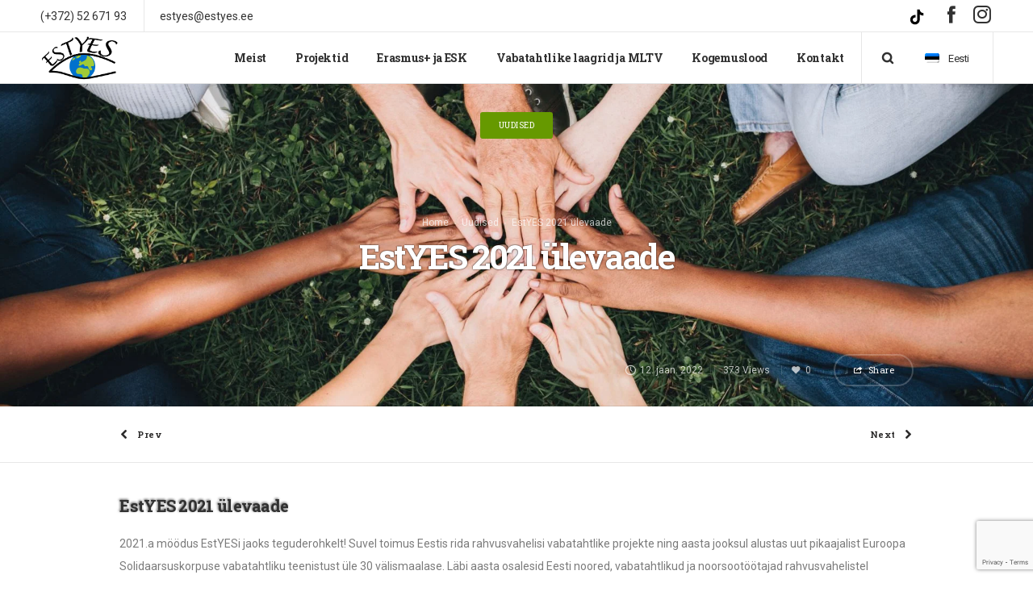

--- FILE ---
content_type: text/html; charset=UTF-8
request_url: https://estyes.ee/uudised/2022/01/12/estyes-2021-ulevaade/
body_size: 15986
content:
<!DOCTYPE html>
<html class="no-ie" lang="et"> <!--<![endif]-->
<head>
<meta charset="UTF-8">
<link rel="icon" type="image/png" href="https://estyes.ee/wp-content/uploads/2022/11/ESTYES-logo_planet.png"/>
<meta name="viewport" content="width=device-width, initial-scale=1.0"/>
<link rel="dns-prefetch" href="//fonts.googleapis.com"/>
<link rel="alternate" type="application/rss+xml" title="EstYES Feed" href="https://estyes.ee/feed/">
<title>EstYES 2021 ülevaade - EstYES</title>
<style>img:is([sizes="auto" i], [sizes^="auto," i]){contain-intrinsic-size:3000px 1500px}</style>
<link rel="alternate" hreflang="et" href="https://estyes.ee/uudised/2022/01/12/estyes-2021-ulevaade/"/>
<link rel="alternate" hreflang="x-default" href="https://estyes.ee/uudised/2022/01/12/estyes-2021-ulevaade/"/>
<meta name="description" content="2021.a möödus EstYESi jaoks teguderohkelt! Suvel toimus Eestis rida rahvusvahelisi vabatahtlike projekte ning aasta jooksul alustas uut pikaajalist Euroopa Solidaarsuskorpuse vabatahtliku teenistust üle 30 välismaalase. Läbi aasta osalesid Eesti noored, vabatahtlikud ja noorsootöötajad rahvusvahelistel koolitustel, noortevahetustel, noortelaagrites ning nii lühi- kui pikaajalistel ESK teenistustel. Läbi projektitegevuste laiendasid noored ja vabatahtlikud&hellip;">
<meta name="robots" content="index, follow, max-snippet:-1, max-image-preview:large, max-video-preview:-1">
<link rel="canonical" href="https://estyes.ee/uudised/2022/01/12/estyes-2021-ulevaade/">
<meta property="og:url" content="https://estyes.ee/uudised/2022/01/12/estyes-2021-ulevaade/">
<meta property="og:site_name" content="EstYES">
<meta property="og:locale" content="et">
<meta property="og:type" content="article">
<meta property="article:author" content="https://www.facebook.com/EstYES/">
<meta property="article:publisher" content="https://www.facebook.com/EstYES/">
<meta property="article:section" content="Uudised">
<meta property="article:tag" content="uudis">
<meta property="og:title" content="EstYES 2021 ülevaade - EstYES">
<meta property="og:description" content="2021.a möödus EstYESi jaoks teguderohkelt! Suvel toimus Eestis rida rahvusvahelisi vabatahtlike projekte ning aasta jooksul alustas uut pikaajalist Euroopa Solidaarsuskorpuse vabatahtliku teenistust üle 30 välismaalase. Läbi aasta osalesid Eesti noored, vabatahtlikud ja noorsootöötajad rahvusvahelistel koolitustel, noortevahetustel, noortelaagrites ning nii lühi- kui pikaajalistel ESK teenistustel. Läbi projektitegevuste laiendasid noored ja vabatahtlikud&hellip;">
<meta name="twitter:card" content="summary">
<meta name="twitter:title" content="EstYES 2021 ülevaade - EstYES">
<meta name="twitter:description" content="2021.a möödus EstYESi jaoks teguderohkelt! Suvel toimus Eestis rida rahvusvahelisi vabatahtlike projekte ning aasta jooksul alustas uut pikaajalist Euroopa Solidaarsuskorpuse vabatahtliku teenistust üle 30 välismaalase. Läbi aasta osalesid Eesti noored, vabatahtlikud ja noorsootöötajad rahvusvahelistel koolitustel, noortevahetustel, noortelaagrites ning nii lühi- kui pikaajalistel ESK teenistustel. Läbi projektitegevuste laiendasid noored ja vabatahtlikud&hellip;">
<link rel='dns-prefetch' href='//www.googletagmanager.com'/>
<link rel="alternate" type="application/rss+xml" title="EstYES &raquo; RSS" href="https://estyes.ee/feed/"/>
<link rel="stylesheet" type="text/css" href="//estyes.ee/wp-content/cache/wpfc-minified/7w40aiqb/fcor0.css" media="all"/>
<style id='classic-theme-styles-inline-css'>.wp-block-button__link{color:#fff;background-color:#32373c;border-radius:9999px;box-shadow:none;text-decoration:none;padding:calc(.667em + 2px) calc(1.333em + 2px);font-size:1.125em}.wp-block-file__button{background:#32373c;color:#fff;text-decoration:none}</style>
<style id='global-styles-inline-css'>:root{--wp--preset--aspect-ratio--square:1;--wp--preset--aspect-ratio--4-3:4/3;--wp--preset--aspect-ratio--3-4:3/4;--wp--preset--aspect-ratio--3-2:3/2;--wp--preset--aspect-ratio--2-3:2/3;--wp--preset--aspect-ratio--16-9:16/9;--wp--preset--aspect-ratio--9-16:9/16;--wp--preset--color--black:#000000;--wp--preset--color--cyan-bluish-gray:#abb8c3;--wp--preset--color--white:#ffffff;--wp--preset--color--pale-pink:#f78da7;--wp--preset--color--vivid-red:#cf2e2e;--wp--preset--color--luminous-vivid-orange:#ff6900;--wp--preset--color--luminous-vivid-amber:#fcb900;--wp--preset--color--light-green-cyan:#7bdcb5;--wp--preset--color--vivid-green-cyan:#00d084;--wp--preset--color--pale-cyan-blue:#8ed1fc;--wp--preset--color--vivid-cyan-blue:#0693e3;--wp--preset--color--vivid-purple:#9b51e0;--wp--preset--gradient--vivid-cyan-blue-to-vivid-purple:linear-gradient(135deg,rgba(6,147,227,1) 0%,rgb(155,81,224) 100%);--wp--preset--gradient--light-green-cyan-to-vivid-green-cyan:linear-gradient(135deg,rgb(122,220,180) 0%,rgb(0,208,130) 100%);--wp--preset--gradient--luminous-vivid-amber-to-luminous-vivid-orange:linear-gradient(135deg,rgba(252,185,0,1) 0%,rgba(255,105,0,1) 100%);--wp--preset--gradient--luminous-vivid-orange-to-vivid-red:linear-gradient(135deg,rgba(255,105,0,1) 0%,rgb(207,46,46) 100%);--wp--preset--gradient--very-light-gray-to-cyan-bluish-gray:linear-gradient(135deg,rgb(238,238,238) 0%,rgb(169,184,195) 100%);--wp--preset--gradient--cool-to-warm-spectrum:linear-gradient(135deg,rgb(74,234,220) 0%,rgb(151,120,209) 20%,rgb(207,42,186) 40%,rgb(238,44,130) 60%,rgb(251,105,98) 80%,rgb(254,248,76) 100%);--wp--preset--gradient--blush-light-purple:linear-gradient(135deg,rgb(255,206,236) 0%,rgb(152,150,240) 100%);--wp--preset--gradient--blush-bordeaux:linear-gradient(135deg,rgb(254,205,165) 0%,rgb(254,45,45) 50%,rgb(107,0,62) 100%);--wp--preset--gradient--luminous-dusk:linear-gradient(135deg,rgb(255,203,112) 0%,rgb(199,81,192) 50%,rgb(65,88,208) 100%);--wp--preset--gradient--pale-ocean:linear-gradient(135deg,rgb(255,245,203) 0%,rgb(182,227,212) 50%,rgb(51,167,181) 100%);--wp--preset--gradient--electric-grass:linear-gradient(135deg,rgb(202,248,128) 0%,rgb(113,206,126) 100%);--wp--preset--gradient--midnight:linear-gradient(135deg,rgb(2,3,129) 0%,rgb(40,116,252) 100%);--wp--preset--font-size--small:13px;--wp--preset--font-size--medium:20px;--wp--preset--font-size--large:36px;--wp--preset--font-size--x-large:42px;--wp--preset--spacing--20:0.44rem;--wp--preset--spacing--30:0.67rem;--wp--preset--spacing--40:1rem;--wp--preset--spacing--50:1.5rem;--wp--preset--spacing--60:2.25rem;--wp--preset--spacing--70:3.38rem;--wp--preset--spacing--80:5.06rem;--wp--preset--shadow--natural:6px 6px 9px rgba(0, 0, 0, 0.2);--wp--preset--shadow--deep:12px 12px 50px rgba(0, 0, 0, 0.4);--wp--preset--shadow--sharp:6px 6px 0px rgba(0, 0, 0, 0.2);--wp--preset--shadow--outlined:6px 6px 0px -3px rgba(255, 255, 255, 1), 6px 6px rgba(0, 0, 0, 1);--wp--preset--shadow--crisp:6px 6px 0px rgba(0, 0, 0, 1);}:where(.is-layout-flex){gap:0.5em;}:where(.is-layout-grid){gap:0.5em;}body .is-layout-flex{display:flex;}.is-layout-flex{flex-wrap:wrap;align-items:center;}.is-layout-flex > :is(*, div){margin:0;}body .is-layout-grid{display:grid;}.is-layout-grid > :is(*, div){margin:0;}:where(.wp-block-columns.is-layout-flex){gap:2em;}:where(.wp-block-columns.is-layout-grid){gap:2em;}:where(.wp-block-post-template.is-layout-flex){gap:1.25em;}:where(.wp-block-post-template.is-layout-grid){gap:1.25em;}.has-black-color{color:var(--wp--preset--color--black) !important;}.has-cyan-bluish-gray-color{color:var(--wp--preset--color--cyan-bluish-gray) !important;}.has-white-color{color:var(--wp--preset--color--white) !important;}.has-pale-pink-color{color:var(--wp--preset--color--pale-pink) !important;}.has-vivid-red-color{color:var(--wp--preset--color--vivid-red) !important;}.has-luminous-vivid-orange-color{color:var(--wp--preset--color--luminous-vivid-orange) !important;}.has-luminous-vivid-amber-color{color:var(--wp--preset--color--luminous-vivid-amber) !important;}.has-light-green-cyan-color{color:var(--wp--preset--color--light-green-cyan) !important;}.has-vivid-green-cyan-color{color:var(--wp--preset--color--vivid-green-cyan) !important;}.has-pale-cyan-blue-color{color:var(--wp--preset--color--pale-cyan-blue) !important;}.has-vivid-cyan-blue-color{color:var(--wp--preset--color--vivid-cyan-blue) !important;}.has-vivid-purple-color{color:var(--wp--preset--color--vivid-purple) !important;}.has-black-background-color{background-color:var(--wp--preset--color--black) !important;}.has-cyan-bluish-gray-background-color{background-color:var(--wp--preset--color--cyan-bluish-gray) !important;}.has-white-background-color{background-color:var(--wp--preset--color--white) !important;}.has-pale-pink-background-color{background-color:var(--wp--preset--color--pale-pink) !important;}.has-vivid-red-background-color{background-color:var(--wp--preset--color--vivid-red) !important;}.has-luminous-vivid-orange-background-color{background-color:var(--wp--preset--color--luminous-vivid-orange) !important;}.has-luminous-vivid-amber-background-color{background-color:var(--wp--preset--color--luminous-vivid-amber) !important;}.has-light-green-cyan-background-color{background-color:var(--wp--preset--color--light-green-cyan) !important;}.has-vivid-green-cyan-background-color{background-color:var(--wp--preset--color--vivid-green-cyan) !important;}.has-pale-cyan-blue-background-color{background-color:var(--wp--preset--color--pale-cyan-blue) !important;}.has-vivid-cyan-blue-background-color{background-color:var(--wp--preset--color--vivid-cyan-blue) !important;}.has-vivid-purple-background-color{background-color:var(--wp--preset--color--vivid-purple) !important;}.has-black-border-color{border-color:var(--wp--preset--color--black) !important;}.has-cyan-bluish-gray-border-color{border-color:var(--wp--preset--color--cyan-bluish-gray) !important;}.has-white-border-color{border-color:var(--wp--preset--color--white) !important;}.has-pale-pink-border-color{border-color:var(--wp--preset--color--pale-pink) !important;}.has-vivid-red-border-color{border-color:var(--wp--preset--color--vivid-red) !important;}.has-luminous-vivid-orange-border-color{border-color:var(--wp--preset--color--luminous-vivid-orange) !important;}.has-luminous-vivid-amber-border-color{border-color:var(--wp--preset--color--luminous-vivid-amber) !important;}.has-light-green-cyan-border-color{border-color:var(--wp--preset--color--light-green-cyan) !important;}.has-vivid-green-cyan-border-color{border-color:var(--wp--preset--color--vivid-green-cyan) !important;}.has-pale-cyan-blue-border-color{border-color:var(--wp--preset--color--pale-cyan-blue) !important;}.has-vivid-cyan-blue-border-color{border-color:var(--wp--preset--color--vivid-cyan-blue) !important;}.has-vivid-purple-border-color{border-color:var(--wp--preset--color--vivid-purple) !important;}.has-vivid-cyan-blue-to-vivid-purple-gradient-background{background:var(--wp--preset--gradient--vivid-cyan-blue-to-vivid-purple) !important;}.has-light-green-cyan-to-vivid-green-cyan-gradient-background{background:var(--wp--preset--gradient--light-green-cyan-to-vivid-green-cyan) !important;}.has-luminous-vivid-amber-to-luminous-vivid-orange-gradient-background{background:var(--wp--preset--gradient--luminous-vivid-amber-to-luminous-vivid-orange) !important;}.has-luminous-vivid-orange-to-vivid-red-gradient-background{background:var(--wp--preset--gradient--luminous-vivid-orange-to-vivid-red) !important;}.has-very-light-gray-to-cyan-bluish-gray-gradient-background{background:var(--wp--preset--gradient--very-light-gray-to-cyan-bluish-gray) !important;}.has-cool-to-warm-spectrum-gradient-background{background:var(--wp--preset--gradient--cool-to-warm-spectrum) !important;}.has-blush-light-purple-gradient-background{background:var(--wp--preset--gradient--blush-light-purple) !important;}.has-blush-bordeaux-gradient-background{background:var(--wp--preset--gradient--blush-bordeaux) !important;}.has-luminous-dusk-gradient-background{background:var(--wp--preset--gradient--luminous-dusk) !important;}.has-pale-ocean-gradient-background{background:var(--wp--preset--gradient--pale-ocean) !important;}.has-electric-grass-gradient-background{background:var(--wp--preset--gradient--electric-grass) !important;}.has-midnight-gradient-background{background:var(--wp--preset--gradient--midnight) !important;}.has-small-font-size{font-size:var(--wp--preset--font-size--small) !important;}.has-medium-font-size{font-size:var(--wp--preset--font-size--medium) !important;}.has-large-font-size{font-size:var(--wp--preset--font-size--large) !important;}.has-x-large-font-size{font-size:var(--wp--preset--font-size--x-large) !important;}:where(.wp-block-post-template.is-layout-flex){gap:1.25em;}:where(.wp-block-post-template.is-layout-grid){gap:1.25em;}:where(.wp-block-columns.is-layout-flex){gap:2em;}:where(.wp-block-columns.is-layout-grid){gap:2em;}:root :where(.wp-block-pullquote){font-size:1.5em;line-height:1.6;}</style>
<link rel="stylesheet" type="text/css" href="//estyes.ee/wp-content/cache/wpfc-minified/ma8uc0lk/fcor0.css" media="all"/>
<style id='pps_style-inline-css'>.pps-popup{}
.pps-popup .pps-wrap{}
.pps-popup .pps-wrap .pps-close{}
.pps-popup .pps-wrap .pps-content{}</style>
<style>.wpml-ls-legacy-dropdown{width:15.5em;max-width:100%}.wpml-ls-legacy-dropdown>ul{position:relative;padding:0;margin:0!important;list-style-type:none}.wpml-ls-legacy-dropdown .wpml-ls-current-language:focus .wpml-ls-sub-menu,.wpml-ls-legacy-dropdown .wpml-ls-current-language:hover .wpml-ls-sub-menu{visibility:visible}.wpml-ls-legacy-dropdown .wpml-ls-item{padding:0;margin:0;list-style-type:none}.wpml-ls-legacy-dropdown a{display:block;text-decoration:none;color:#444;border:1px solid #cdcdcd;background-color:#fff;padding:5px 10px;line-height:1}.wpml-ls-legacy-dropdown a span{vertical-align:middle}.wpml-ls-legacy-dropdown a.wpml-ls-item-toggle{position:relative;padding-right:calc(10px + 1.4em)}.rtl .wpml-ls-legacy-dropdown a.wpml-ls-item-toggle{padding-right:10px;padding-left:calc(10px + 1.4em)}.wpml-ls-legacy-dropdown a.wpml-ls-item-toggle:after{content:"";vertical-align:middle;display:inline-block;border:.35em solid transparent;border-top:.5em solid;position:absolute;right:10px;top:calc(50% - .175em)}.rtl .wpml-ls-legacy-dropdown a.wpml-ls-item-toggle:after{right:auto;left:10px}.wpml-ls-legacy-dropdown .wpml-ls-current-language:hover>a,.wpml-ls-legacy-dropdown a:focus,.wpml-ls-legacy-dropdown a:hover{color:#000;background:#eee}.wpml-ls-legacy-dropdown .wpml-ls-sub-menu{visibility:hidden;position:absolute;top:100%;right:0;left:0;border-top:1px solid #cdcdcd;padding:0;margin:0;list-style-type:none;z-index:101}.wpml-ls-legacy-dropdown .wpml-ls-sub-menu a{border-width:0 1px 1px}.wpml-ls-legacy-dropdown .wpml-ls-flag{display:inline;vertical-align:middle}.wpml-ls-legacy-dropdown .wpml-ls-flag+span{margin-left:.4em}.rtl .wpml-ls-legacy-dropdown .wpml-ls-flag+span{margin-left:0;margin-right:.4em}</style>
<style id='wpml-legacy-dropdown-0-inline-css'>.wpml-ls-statics-shortcode_actions, .wpml-ls-statics-shortcode_actions .wpml-ls-sub-menu, .wpml-ls-statics-shortcode_actions a{border-color:#cdcdcd;}.wpml-ls-statics-shortcode_actions a, .wpml-ls-statics-shortcode_actions .wpml-ls-sub-menu a, .wpml-ls-statics-shortcode_actions .wpml-ls-sub-menu a:link, .wpml-ls-statics-shortcode_actions li:not(.wpml-ls-current-language) .wpml-ls-link, .wpml-ls-statics-shortcode_actions li:not(.wpml-ls-current-language) .wpml-ls-link:link{color:#444444;background-color:#ffffff;}.wpml-ls-statics-shortcode_actions a, .wpml-ls-statics-shortcode_actions .wpml-ls-sub-menu a:hover,.wpml-ls-statics-shortcode_actions .wpml-ls-sub-menu a:focus, .wpml-ls-statics-shortcode_actions .wpml-ls-sub-menu a:link:hover, .wpml-ls-statics-shortcode_actions .wpml-ls-sub-menu a:link:focus{color:#000000;background-color:#eeeeee;}.wpml-ls-statics-shortcode_actions .wpml-ls-current-language > a{color:#444444;background-color:#ffffff;}.wpml-ls-statics-shortcode_actions .wpml-ls-current-language:hover>a, .wpml-ls-statics-shortcode_actions .wpml-ls-current-language>a:focus{color:#000000;background-color:#eeeeee;}</style>
<link rel="stylesheet" type="text/css" href="//estyes.ee/wp-content/cache/wpfc-minified/szp3qch/oepf.css" media="all"/>
<style id='main-style-inline-css'>body{background-repeat:repeat !important;}</style>
<script src="https://www.googletagmanager.com/gtag/js?id=GT-TBZQRXZ" id="google_gtagjs-js" async></script>
<meta name="generator" content="WPML ver:4.6.15 stt:1,15,47;"/>
<meta name="generator" content="Site Kit by Google 1.151.0"/>
<meta itemprop="name" content="EstYES 2021 ülevaade">
<meta itemprop="description" content="2021.a möödus EstYESi jaoks teguderohkelt! Suvel toimus Eestis rida rahvusvahelisi vabatahtlike projekte ning aasta jooksul alustas uut pikaajalist Euroopa Solidaarsuskorpuse vabatahtliku teenistust üle 30 välismaalase. Läbi aasta osalesid Eesti noored,">
<meta name="google-site-verification" content="Ftnyj0zwtRRKOcAsq1ff_mdAtoFm_bIZYwb4vCi0LVM"/>
<meta name="generator" content="Powered by WPBakery Page Builder - drag and drop page builder for WordPress."/>
<meta name="generator" content="Powered by Slider Revolution 6.7.21 - responsive, Mobile-Friendly Slider Plugin for WordPress with comfortable drag and drop interface."/>
<style id="wp-custom-css">.tp-tab-title{display:none;}
.side_area{display:none !important;}
////// p{font-size:16px;}
.widget.soc-icons a{font-size:25px !important;}</style>
<script async src='https://www.googletagmanager.com/gtag/js?id='></script><script>window.dataLayer=window.dataLayer||[];
function gtag(){dataLayer.push(arguments);}gtag('js', new Date());
gtag('config', '' , {});</script>
<noscript><style>.wpb_animate_when_almost_visible{opacity:1;}</style></noscript>
</head>
<body data-rsssl=1 class="post-template-default single single-post postid-18418 single-format-standard dfd-page-class-estyes-2021-ulevaade dfd-pp-deeplinks wpb-js-composer js-comp-ver-8.1 vc_responsive">
<div class="header_wrap dfd-header-builder header-layout-boxed side-area-enabled sticky-header-enabled simple dfd-enable-headroom dfd-enable-mega-menu page_boxed horizontal text-left left header_bg_position_center-center header_bg_size_cover header_bg_repeat_no-repeat"><div id="header-container" class="dfd-header-builder header-layout-boxed side-area-enabled sticky-header-enabled simple dfd-enable-headroom dfd-enable-mega-menu page_boxed horizontal text-left left header_bg_position_center-center header_bg_size_cover header_bg_repeat_no-repeat"><div class="header-builder-wrraper desktop" style="display: none;"><div id="" class="header"><div class="header-top-panel show"><div class="row"><div class="twelve columns header-info-panel"><div class="col-wrraper"><div class="left-col"><div class='wrapper_el'><div class='el telephone'><span class='telephone-field-builder'> (+372) 52 671 93</span></div><div class='el delimiter'><div class="dfd-header-delimiter"></div></div><div class='el text'><span class='copyright_message'>estyes@estyes.ee</span></div></div></div><div class="right-col"><div class='wrapper_el'><div class='el additional_menu'></div><div class='el socicon'><div class="widget soc-icons"><a href="https://www.tiktok.com/@estyes.ee" class="dr dfd-socicon-dribbble" title="Dribbble" target="_blank"></a><a href="//www.facebook.com/EstYES/" class="fb dfd-socicon-facebook" title="Facebook" target="_blank"></a><a href="//www.instagram.com/estyes.ee/" class="in dfd-socicon-instagram" title="Instagram" target="_blank"></a></div></div></div></div><div class="center-col"><div class='wrapper_el'></div></div></div></div></div></div><div class="header-bottom-panel header-wrap show"><div class="row"><div class="twelve columns"><div class="col-wrraper"><div class="left-col"><div class='wrapper_el'><div class='el logo'><div class="dfd-header-logos"><div class="dfd-logo-wrap"><a href="https://estyes.ee" title="Site logo"><img src="https://estyes.ee/wp-content/uploads/2022/11/314328735_5603921943034684_324409533205298574_n.jpg" class="main-logo" alt="Site logo" data-retina="https://estyes.ee/wp-content/uploads/2022/11/314328735_5603921943034684_324409533205298574_n.jpg"/></a><div class="dfd-logo-wrap mobile-sticky-logos sticky-logo-wrap"><a href="https://estyes.ee" title="Site logo"><img src="https://estyes.ee/wp-content/uploads/2022/11/314328735_5603921943034684_324409533205298574_n.jpg" class="sticky-logo" data-retina="https://estyes.ee/wp-content/uploads/2022/11/314328735_5603921943034684_324409533205298574_n.jpg" alt="Sticky header logo"/></a></div></div></div></div></div></div><div class="right-col"><div class='wrapper_el'><div class='el menu'><nav class="mega-menu text-left" id="main_mega_menu"><ul id="menu-peamenuu" class="nav-menu menu-primary-navigation menu-clonable-for-mobiles main_menu"><li id="nav-menu-item-2082-692224bd12bd8" class="mega-menu-item nav-item menu-item-depth-0 has-submenu"><a href="https://estyes.ee/meist/" class="menu-link main-menu-link item-title"><span>Meist</span></a>
<div class="sub-nav"><ul class="menu-depth-1 sub-menu sub-nav-group"> <li id="nav-menu-item-9837-692224bd12c1f" class="mega-menu-item sub-nav-item menu-item-depth-1"><a href="https://estyes.ee/meist/meie-inimesed/" class="menu-link sub-menu-link">Meie inimesed</a></li> <li id="nav-menu-item-4513-692224bd12c47" class="mega-menu-item sub-nav-item menu-item-depth-1"><a href="https://estyes.ee/meist/organisatsioon/" class="menu-link sub-menu-link">Organisatsioon</a></li> <li id="nav-menu-item-4515-692224bd12c61" class="mega-menu-item sub-nav-item menu-item-depth-1"><a href="https://estyes.ee/meist/koostoopartnerile/" class="menu-link sub-menu-link">Koostööpartnerile</a></li> <li id="nav-menu-item-2088-692224bd12c79" class="mega-menu-item sub-nav-item menu-item-depth-1"><a href="https://estyes.ee/vabatahtlikuna-maailmas/vabatahtlikuna-eestis/" class="menu-link sub-menu-link">Vabatahtlikuna Eestis</a></li> <li id="nav-menu-item-28192-692224bd12c90" class="mega-menu-item sub-nav-item menu-item-depth-1"><a href="https://estyes.ee/meist/estyesi-liikmele/" class="menu-link sub-menu-link">EstYESi liikmele</a></li> </ul></div></li>
<li id="nav-menu-item-9624-692224bd12ca8" class="mega-menu-item nav-item menu-item-depth-0 has-submenu"><a href="#" class="menu-link main-menu-link item-title"><span>Projektid</span></a>
<div class="sub-nav"><ul class="menu-depth-1 sub-menu sub-nav-group"> <li id="nav-menu-item-5773-692224bd12ccb" class="mega-menu-item sub-nav-item menu-item-depth-1 has-submenu"><a href="https://estyes.ee/aktiivsed-pakkumised/" class="menu-link sub-menu-link">Aktiivsed pakkumised</a> <ul class="menu-depth-2 sub-sub-menu"> <li id="nav-menu-item-28167-692224bd12ce5" class="mega-menu-item sub-nav-item menu-item-depth-2"><a href="https://estyes.ee/pikaajaline-esc/" class="menu-link sub-menu-link">Pikaajaline ESK</a></li> <li id="nav-menu-item-28267-692224bd12cfb" class="mega-menu-item sub-nav-item menu-item-depth-2"><a href="https://estyes.ee/luhiajaline-esc/" class="menu-link sub-menu-link">Lühiajaline ESK</a></li> <li id="nav-menu-item-28158-692224bd12d10" class="mega-menu-item sub-nav-item menu-item-depth-2"><a href="https://estyes.ee/koolitused/" class="menu-link sub-menu-link">Koolitused</a></li> <li id="nav-menu-item-28183-692224bd12d26" class="mega-menu-item sub-nav-item menu-item-depth-2"><a href="https://estyes.ee/noortevahetused/" class="menu-link sub-menu-link">Noortevahetused</a></li> <li id="nav-menu-item-28182-692224bd12d3c" class="mega-menu-item sub-nav-item menu-item-depth-2"><a href="https://estyes.ee/vabatahtlike-laagrid/" class="menu-link sub-menu-link">Vabatahtlike laagrid</a></li> </ul> </li> <li id="nav-menu-item-28409-692224bd12d51" class="mega-menu-item sub-nav-item menu-item-depth-1"><a href="https://estyes.ee/moodunud-projektid/" class="menu-link sub-menu-link">Möödunud projektid</a></li> <li id="nav-menu-item-9783-692224bd12d66" class="mega-menu-item sub-nav-item menu-item-depth-1"><a href="https://estyes.ee/osalustasud/" class="menu-link sub-menu-link">Osalustasud</a></li> <li id="nav-menu-item-23543-692224bd12d7e" class="mega-menu-item sub-nav-item menu-item-depth-1"><a href="https://estyes.ee/kindlustus/" class="menu-link sub-menu-link">Kindlustus</a></li> <li id="nav-menu-item-14391-692224bd12d93" class="mega-menu-item sub-nav-item menu-item-depth-1"><a href="https://estyes.ee/materjalid/" class="menu-link sub-menu-link">Materjalid</a></li> </ul></div></li>
<li id="nav-menu-item-4541-692224bd12da9" class="mega-menu-item nav-item menu-item-depth-0 has-submenu"><a href="https://estyes.ee/erasmus/" class="menu-link main-menu-link item-title"><span>Erasmus+ ja ESK</span></a>
<div class="sub-nav"><ul class="menu-depth-1 sub-menu sub-nav-group"> <li id="nav-menu-item-28655-692224bd12dc3" class="mega-menu-item sub-nav-item menu-item-depth-1"><a href="https://estyes.ee/rahastatud-projektid/" class="menu-link sub-menu-link">Rahastatud projektid</a></li> <li id="nav-menu-item-9710-692224bd12dd9" class="mega-menu-item sub-nav-item menu-item-depth-1"><a href="https://estyes.ee/erasmus/koolitused/" class="menu-link sub-menu-link">Koolitused</a></li> <li id="nav-menu-item-9711-692224bd12dee" class="mega-menu-item sub-nav-item menu-item-depth-1"><a href="https://estyes.ee/erasmus/noortevahetused/" class="menu-link sub-menu-link">Noortevahetused</a></li> <li id="nav-menu-item-9709-692224bd12e03" class="mega-menu-item sub-nav-item menu-item-depth-1"><a href="https://estyes.ee/erasmus/euroopa-solidaarsuskorpus-esk/" class="menu-link sub-menu-link">Euroopa Solidaarsuskorpusega vabatahtlikuks</a></li> </ul></div></li>
<li id="nav-menu-item-4528-692224bd12e1a" class="mega-menu-item nav-item menu-item-depth-0 has-submenu"><a href="https://estyes.ee/vabatahtlikuna-maailmas/" class="menu-link main-menu-link item-title"><span>Vabatahtlike laagrid ja MLTV</span></a>
<div class="sub-nav"><ul class="menu-depth-1 sub-menu sub-nav-group"> <li id="nav-menu-item-9402-692224bd12e33" class="mega-menu-item sub-nav-item menu-item-depth-1"><a href="https://estyes.ee/vabatahtlikuna-maailmas/luhiajalised-projektid/" class="menu-link sub-menu-link">Laagrid (lühiajalised projektid)</a></li> <li id="nav-menu-item-9401-692224bd12e4a" class="mega-menu-item sub-nav-item menu-item-depth-1"><a href="https://estyes.ee/vabatahtlikuna-maailmas/pikaajalised-projektid/" class="menu-link sub-menu-link">MLTV (pikaajalised projektid)</a></li> </ul></div></li>
<li id="nav-menu-item-2094-692224bd12e60" class="mega-menu-item nav-item menu-item-depth-0"><a href="https://estyes.ee/kogemuslood/" class="menu-link main-menu-link item-title"><span>Kogemuslood</span></a></li>
<li id="nav-menu-item-2138-692224bd12e77" class="mega-menu-item nav-item menu-item-depth-0"><a href="https://estyes.ee/kontakt/" class="menu-link main-menu-link item-title"><span>Kontakt</span></a></li>
</ul></nav></div><div class='el delimiter'><div class="dfd-header-delimiter"></div></div><div class='el search'><div class="form-search-wrap"><a href="#" class="header-search-switcher dfd-socicon-Search"></a></div></div><div class='el language'>	<div class="lang-sel dfd-wpml-switcher"> <a href="https://estyes.ee/uudised/2022/01/12/estyes-2021-ulevaade/"><span class="flag" style="background: transparent url(https://estyes.ee/wp-content/plugins/sitepress-multilingual-cms/res/flags/et.png) center center no-repeat;"></span><span>Eesti</span></a> <ul><li><a href="https://estyes.ee/ru/"><span class="flag" style="background: transparent url(https://estyes.ee/wp-content/plugins/sitepress-multilingual-cms/res/flags/ru.png) center center no-repeat;"></span></a></li><li class="active"><a href="https://estyes.ee/uudised/2022/01/12/estyes-2021-ulevaade/"><span class="flag" style="background: transparent url(https://estyes.ee/wp-content/plugins/sitepress-multilingual-cms/res/flags/et.png) center center no-repeat;"></span></a></li><li><a href="https://estyes.ee/en/"><span class="flag" style="background: transparent url(https://estyes.ee/wp-content/plugins/sitepress-multilingual-cms/res/flags/en.png) center center no-repeat;"></span></a></li></ul></div></div><div class='el delimiter'><div class="dfd-header-delimiter"></div></div><div class='el side_area'><div class="dfd-click-menu-button-wrap dfd-mobile-header-hide"><div class="dfd-click-menu-activation-button"><a href="#" title="menu" class="dfd-menu-button"><span class="icon-wrap dfd-top-line"></span><span class="icon-wrap dfd-middle-line"></span><span class="icon-wrap dfd-bottom-line"></span></a></div></div></div></div></div><div class="center-col"><div class='wrapper_el'></div></div></div></div></div></div></div></div><div class="header-builder-wrraper tablet one_el" style="display: none;"><div id="" class="header"><div class="header-bottom-panel header-wrap show"><div class="row"><div class="twelve columns"><div class="col-wrraper"><div class="left-col"><div class='wrapper_el'><div class='el logo'><div class="dfd-header-logos"><div class="dfd-logo-wrap"><a href="https://estyes.ee" title="Site logo"><img src="https://estyes.ee/wp-content/uploads/2019/02/logo_main.png" class="main-logo" data-retina="https://estyes.ee/wp-content/uploads/2019/02/logo_retina.png" alt="Mobile logo"/></a><div class="dfd-logo-wrap mobile-sticky-logos sticky-logo-wrap"><a href="https://estyes.ee" title="Site logo"><img src="https://estyes.ee/wp-content/uploads/2022/11/314328735_5603921943034684_324409533205298574_n.jpg" class="sticky-logo" data-retina="https://estyes.ee/wp-content/uploads/2022/11/314328735_5603921943034684_324409533205298574_n.jpg" alt="Sticky header logo"/></a></div></div></div></div></div></div><div class="right-col"><div class='wrapper_el'><div class='el language'>	<div class="lang-sel dfd-wpml-switcher"> <a href="https://estyes.ee/uudised/2022/01/12/estyes-2021-ulevaade/"><span class="flag" style="background: transparent url(https://estyes.ee/wp-content/plugins/sitepress-multilingual-cms/res/flags/et.png) center center no-repeat;"></span><span>Eesti</span></a> <ul><li><a href="https://estyes.ee/ru/"><span class="flag" style="background: transparent url(https://estyes.ee/wp-content/plugins/sitepress-multilingual-cms/res/flags/ru.png) center center no-repeat;"></span></a></li><li class="active"><a href="https://estyes.ee/uudised/2022/01/12/estyes-2021-ulevaade/"><span class="flag" style="background: transparent url(https://estyes.ee/wp-content/plugins/sitepress-multilingual-cms/res/flags/et.png) center center no-repeat;"></span></a></li><li><a href="https://estyes.ee/en/"><span class="flag" style="background: transparent url(https://estyes.ee/wp-content/plugins/sitepress-multilingual-cms/res/flags/en.png) center center no-repeat;"></span></a></li></ul></div></div><div class='el search'><div class="form-search-wrap"><a href="#" class="header-search-switcher dfd-socicon-Search"></a></div></div><div class='el mobile_menu'><div class="dl-menuwrapper"><a href="#sidr" class="dl-trigger icon-mobile-menu mobile-menu"><span class="icon-wrap dfd-middle-line"></span><span class="icon-wrap dfd-top-line"></span><span class="icon-wrap dfd-bottom-line"></span></a></div></div></div></div><div class="center-col"><div class='wrapper_el'></div></div></div></div></div></div></div></div><div class="header-builder-wrraper mobile one_el" style="display: none;"><div id="" class="header"><div class="header-bottom-panel header-wrap show"><div class="row"><div class="twelve columns"><div class="col-wrraper"><div class="left-col"><div class='wrapper_el'><div class='el logo'><div class="dfd-header-logos"><div class="dfd-logo-wrap"><a href="https://estyes.ee" title="Site logo"><img src="https://estyes.ee/wp-content/uploads/2019/02/logo_main.png" class="main-logo" data-retina="https://estyes.ee/wp-content/uploads/2019/02/logo_retina.png" alt="Mobile logo"/></a><div class="dfd-logo-wrap mobile-sticky-logos sticky-logo-wrap"><a href="https://estyes.ee" title="Site logo"><img src="https://estyes.ee/wp-content/uploads/2022/11/314328735_5603921943034684_324409533205298574_n.jpg" class="sticky-logo" data-retina="https://estyes.ee/wp-content/uploads/2022/11/314328735_5603921943034684_324409533205298574_n.jpg" alt="Sticky header logo"/></a></div></div></div></div></div></div><div class="right-col"><div class='wrapper_el'><div class='el language'>	<div class="lang-sel dfd-wpml-switcher"> <a href="https://estyes.ee/uudised/2022/01/12/estyes-2021-ulevaade/"><span class="flag" style="background: transparent url(https://estyes.ee/wp-content/plugins/sitepress-multilingual-cms/res/flags/et.png) center center no-repeat;"></span><span>Eesti</span></a> <ul><li><a href="https://estyes.ee/ru/"><span class="flag" style="background: transparent url(https://estyes.ee/wp-content/plugins/sitepress-multilingual-cms/res/flags/ru.png) center center no-repeat;"></span></a></li><li class="active"><a href="https://estyes.ee/uudised/2022/01/12/estyes-2021-ulevaade/"><span class="flag" style="background: transparent url(https://estyes.ee/wp-content/plugins/sitepress-multilingual-cms/res/flags/et.png) center center no-repeat;"></span></a></li><li><a href="https://estyes.ee/en/"><span class="flag" style="background: transparent url(https://estyes.ee/wp-content/plugins/sitepress-multilingual-cms/res/flags/en.png) center center no-repeat;"></span></a></li></ul></div></div><div class='el mobile_menu'><div class="dl-menuwrapper"><a href="#sidr" class="dl-trigger icon-mobile-menu mobile-menu"><span class="icon-wrap dfd-middle-line"></span><span class="icon-wrap dfd-top-line"></span><span class="icon-wrap dfd-bottom-line"></span></a></div></div></div></div><div class="center-col"><div class='wrapper_el'></div></div></div></div></div></div></div></div></div></div><div id="sidr" style="left: -260px;" class="sidr left"><div class="sidr-inner"><a href="#sidr-close" class="dl-trigger dfd-sidr-close dfd-socicon-cross-24"></a></div><div class="sidr-widgets"><div class="widget soc-icons" style="display: none;"><a href="https://www.tiktok.com/@estyes.ee" class="dr dfd-socicon-dribbble" title="Dribbble" target="_blank"></a><a href="//www.facebook.com/EstYES/" class="fb dfd-socicon-facebook" title="Facebook" target="_blank"></a><a href="//www.instagram.com/estyes.ee/" class="in dfd-socicon-instagram" title="Instagram" target="_blank"></a></div><div class="sidr-buttons-container" style="display: none;">	<div class="lang-sel dfd-wpml-switcher"> <a href="https://estyes.ee/uudised/2022/01/12/estyes-2021-ulevaade/"><span class="flag" style="background: transparent url(https://estyes.ee/wp-content/plugins/sitepress-multilingual-cms/res/flags/et.png) center center no-repeat;"></span><span>Eesti</span></a> <ul><li><a href="https://estyes.ee/ru/"><span class="flag" style="background: transparent url(https://estyes.ee/wp-content/plugins/sitepress-multilingual-cms/res/flags/ru.png) center center no-repeat;"></span></a></li><li class="active"><a href="https://estyes.ee/uudised/2022/01/12/estyes-2021-ulevaade/"><span class="flag" style="background: transparent url(https://estyes.ee/wp-content/plugins/sitepress-multilingual-cms/res/flags/et.png) center center no-repeat;"></span></a></li><li><a href="https://estyes.ee/en/"><span class="flag" style="background: transparent url(https://estyes.ee/wp-content/plugins/sitepress-multilingual-cms/res/flags/en.png) center center no-repeat;"></span></a></li></ul></div><div class="form-search-wrap"><a href="#" class="header-search-switcher dfd-socicon-Search"></a></div></div></div></div><a href="#sidr-close" class="dl-trigger dfd-sidr-close"></a>	<section id="side-area" class="side-area-widget dfd-background-dark">
<a href="#" title="" class="dfd-side-area-close-button dfd-socicon-cross-24 dfd-menu-button"></a>
<div class="dfd-side-area-mask dfd-menu-button"></div><div class="widget-vertical-scroll">
<div id="mc4wp_form_widget-7" class="widget widget_mc4wp_form_widget"><h3 class="widget-title">Uued projektid sinu postkastis!</h3><form id="mc4wp-form-1" class="mc4wp-form mc4wp-form-4729 mc4wp-form-theme mc4wp-form-theme-green" method="post" data-id="4729" data-name="Default sign-up form" ><div class="mc4wp-form-fields"><p> <input type="text" name="FNAME" placeholder="Sinu nimi"> </p> <p> <input type="email" id="mc4wp_email" name="EMAIL" placeholder="Sinu E-maili aadress" required /> </p> <p> <input type="submit" value="Jah, soovin uut infot" /> </p></div><label style="display: none !important;">Leave this field empty if you're human: <input type="text" name="_mc4wp_honeypot" value="" tabindex="-1" autocomplete="off" /></label><input type="hidden" name="_mc4wp_timestamp" value="1763845309" /><input type="hidden" name="_mc4wp_form_id" value="4729" /><input type="hidden" name="_mc4wp_form_element_id" value="mc4wp-form-1" /><div class="mc4wp-response"></div></form></div></div></section>
<div class="form-search-section">
<div id="dfd-search-loader" class="pageload-overlay" data-opening="M 0,0 c 0,0 63.5,-16.5 80,0 16.5,16.5 0,60 0,60 L 0,60 Z"> <svg xmlns="http://www.w3.org/2000/svg" width="100%" height="100%" viewBox="0 0 80 60" preserveAspectRatio="none"> <path d="M 0,0 c 0,0 -16.5,43.5 0,60 16.5,16.5 80,0 80,0 L 0,60 Z"/> </svg></div><div class="row"> <form role="search" method="get" id="searchform_692224bd13cce" class="form-search" action="https://estyes.ee/"> <input type="text" value="" name="s" id="s_692224bd13ccd" class="search-query" placeholder="Search on site..."> <span class="dfd-background-main" style="display: none;"></span> <input type="submit" value="Search" class="btn"> <i class="dfd-socicon-Search inside-search-icon"></i> <i class="header-search-switcher close-search"></i> <input type='hidden' name='lang' value='et' /></form></div></div><div id="main-wrap" data-lazy-load-offset="140%" data-appear-offset="98%">
<div id="change_wrap_div"><div id="stuning-header"><div class="dfd-stuning-header-bg-container"></div><div class="stuning-header-inner"><div class="row"><div class="twelve columns"><div class="page-title-inner dfd-background-dark text-center"><div class="dfd-mini-categories"> <span class="byline category"> <a href="https://estyes.ee/category/uudised/" class="fn"> <span class="cat-name">Uudised</span> </a> </span></div><div class="page-title-inner-wrap"><div class="breadcrumbs"><nav id="crumbs"><span><a href="https://estyes.ee/">Home</a></span><span><a href="https://estyes.ee/category/uudised/">Uudised</a></span> <span class="del"></span> <span class="current">EstYES 2021 ülevaade</span></nav></div><h1 class="dfd-page-title">EstYES 2021 ülevaade</h1></div><div class="dfd-meta-wrap clearfix"><div class="entry-meta meta-left"><figure class="author-photo"><img alt='' src='https://secure.gravatar.com/avatar/909593663d3bf6d315688ccc474f3225?s=40&#038;d=mm&#038;r=g' srcset='https://secure.gravatar.com/avatar/909593663d3bf6d315688ccc474f3225?s=80&#038;d=mm&#038;r=g 2x' class='avatar avatar-40 photo' height='40' width='40' decoding='async'/></figure><span>by</span><span class="byline author vcard">estyes</span></div><div class="entry-meta meta-right"><span class="entry-date updated"><i class="dfd-socicon-clock"></i>12. jaan. 2022</span><span class="entry-comments">
<a href="https://estyes.ee/uudised/2022/01/12/estyes-2021-ulevaade/#comments" rel="author" class="fn">
<i class="dfd-socicon-Untitled-2-37"></i>
<span>0</span><span class="comments-title">&nbsp;Comments</span>
</a>
</span><span class="entry-views"><span>373 Views</span></span><a class="post-like" href="#" data-post_id="18418"><i class="dfd-socicon-icon-ios7-heart"></i><span class="count">0</span>&nbsp;<span class="dfd-meta-hide">Likes</span></a><div class="dfd-blog-share-popup-wrap" data-directory="https://estyes.ee/wp-content/themes/dfd-native" data-url="https://estyes.ee/uudised/2022/01/12/estyes-2021-ulevaade/">
<div class="dfd-share-title"><i class="dfd-socicon-icon-share"></i><span>Share</span></div><ul class="dfd-share-buttons" data-share="1">
<li class="dfd-share-facebook">  <a href="https://www.facebook.com/sharer/sharer.php?u=https://estyes.ee/uudised/2022/01/12/estyes-2021-ulevaade/" class="popup" data-share-button="facebook" data-text="EstYES 2021 ülevaade"> <i class="dfd-socicon-facebook"></i> <span class="share-count" data-share-count="facebook"></span> </a> </li>
<li class="dfd-share-twitter">  <a href="https://twitter.com/intent/tweet?text=https://estyes.ee/uudised/2022/01/12/estyes-2021-ulevaade/" class="popup" data-share-button="twitter" data-text="EstYES 2021 ülevaade"> <i class="dfd-added-icon-twitter-x-logo"></i> </a> </li>
<li class="dfd-share-instagram">  <a href="https://instagram.com/sharer.php?u=https://estyes.ee/uudised/2022/01/12/estyes-2021-ulevaade/&media=https://estyes.ee/wp-content/themes/dfd-native/assets/images/no_image_resized_675-450.jpg&description=EstYES 2021 ülevaade" class="popup" data-text="EstYES 2021 ülevaade">  <i class="dfd-socicon-instagram"></i> </a> </li>
</ul></div></div></div></div></div></div></div></div><section id="layout" class="single-post single"><div class="row boxed"><div class="blog-section no-sidebars"><section id="main-content" role="main" class="twelve columns"><div class="dfd-content-wrap dfd-post_single isotope-columns-3"><div class="dfd-single-pagination mobile-hide top"><a href="https://estyes.ee/uudised/2021/12/17/estyes-30/" class="page-inner-nav nav-prev"><span class="dfd-controler prev"><i class="dfd-socicon-arrow-left-01"></i><span>Prev</span></span><span class="pagination-title"><span class="thumb prev"><i class="dfd-socicon-arrow-left-01"></i></span><span class="dfd-vertical-aligned"><span class="dfd-content-title-big">EstYES 30!</span><span class="entry-meta"><i class="dfd-socicon-clock"></i><span>17 detsember 2021</span></span></span></span></a><a href="https://estyes.ee/blogi/2022/02/03/kogemus-mis-keeras-mu-elu-umber/" class="page-inner-nav nav-next"><span class="dfd-controler next"><i class="dfd-socicon-arrow-right-01"></i><span>Next</span></span><span class="pagination-title"><span class="thumb next"><img width="95" height="95" src="https://estyes.ee/wp-content/uploads/2022/02/C83442CA-15CC-40B8-B405-646B98160D22-150x150.jpg" class="attachment-95x95 size-95x95 wp-post-image" alt="" decoding="async" srcset="https://estyes.ee/wp-content/uploads/2022/02/C83442CA-15CC-40B8-B405-646B98160D22-150x150.jpg 150w, https://estyes.ee/wp-content/uploads/2022/02/C83442CA-15CC-40B8-B405-646B98160D22-300x300.jpg 300w, https://estyes.ee/wp-content/uploads/2022/02/C83442CA-15CC-40B8-B405-646B98160D22-768x768.jpg 768w, https://estyes.ee/wp-content/uploads/2022/02/C83442CA-15CC-40B8-B405-646B98160D22-1024x1024.jpg 1024w, https://estyes.ee/wp-content/uploads/2022/02/C83442CA-15CC-40B8-B405-646B98160D22.jpg 1440w" sizes="(max-width: 95px) 100vw, 95px"/></span><span class="dfd-vertical-aligned"><span class="dfd-content-title-big">Helena Slovakkias &#8211; kogemus, mis keeras mu elu ümber</span><span class="entry-meta"><i class="dfd-socicon-clock"></i><span>03 veebruar 2022</span></span></span></span></a></div><article class="post-18418 post type-post status-publish format-standard category-uudised tag-uudis post_single" data-author="estyes"><h3 class="entry-title">EstYES 2021 ülevaade</h3><div class="cover">
<div class="entry-content"><p>2021.a möödus EstYESi jaoks teguderohkelt! Suvel toimus Eestis rida rahvusvahelisi vabatahtlike projekte ning aasta jooksul alustas uut pikaajalist Euroopa Solidaarsuskorpuse vabatahtliku teenistust üle 30 välismaalase. Läbi aasta osalesid Eesti noored, vabatahtlikud ja noorsootöötajad rahvusvahelistel koolitustel, noortevahetustel, noortelaagrites ning nii lühi- kui pikaajalistel ESK teenistustel. Läbi projektitegevuste laiendasid noored ja vabatahtlikud oma silmaringi, said teadlikumaks iseenda võimetest, kodanikuühiskonnast, kliima- ja keskkonnateemadest ning eri kultuuriruumidest. Lisaks iga osaleja isiklikule arengule on EstYESi eesmärk arendada läbi kultuuriliselt mitmekesise projektitegevuse rahvusvahelist üksteisemõistmist, suurendada tolerantsust, solidaarsust, austust ja sõprust rahvaste ning inimeste vahel.</p> <p>Mitu inimest EstYES 2021. a jooksul välismaale projektidesse saatis ja mitu Eestis vastu võttis (sh ESK vabatahtliku teenistuse projektid, koolitused, noortevahetused, laagrid)? Vaata allolevatelt kaartidelt.</p> <p>&nbsp;</p> <p><img fetchpriority="high" decoding="async" class="size-large wp-image-18423 aligncenter" src="https://estyes.ee/wp-content/uploads/2022/01/EstYES_2021__a_vastuv_tmine-1024x713.png" alt="" width="1024" height="713" srcset="https://estyes.ee/wp-content/uploads/2022/01/EstYES_2021__a_vastuv_tmine-1024x713.png 1024w, https://estyes.ee/wp-content/uploads/2022/01/EstYES_2021__a_vastuv_tmine-300x209.png 300w, https://estyes.ee/wp-content/uploads/2022/01/EstYES_2021__a_vastuv_tmine-768x535.png 768w" sizes="(max-width: 1024px) 100vw, 1024px"/></p> <p><img decoding="async" class="aligncenter size-large wp-image-18393" src="https://estyes.ee/wp-content/uploads/2022/01/EstYES_2021_a__saatmine-1024x713.png" alt="" width="1024" height="713" srcset="https://estyes.ee/wp-content/uploads/2022/01/EstYES_2021_a__saatmine-1024x713.png 1024w, https://estyes.ee/wp-content/uploads/2022/01/EstYES_2021_a__saatmine-300x209.png 300w, https://estyes.ee/wp-content/uploads/2022/01/EstYES_2021_a__saatmine-768x535.png 768w" sizes="(max-width: 1024px) 100vw, 1024px"/></p> <p>&nbsp;</p> <p><em>Euroopa Solidaarsuskorpuse projekte toetab rahaliselt Euroopa Komisjon Euroopa Solidaarsuskorpuse programmist.</em></p> <p><em>Projekte (koolitused, noortevahetused, õpiränded jms) toetab rahaliselt Euroopa Komisjon Erasmus+ programmist.</em></p></div></div></article><div class="dfd-single-item-bottom">	<div class="dfd-single-tags"> <ul> <li class="post-tags-item"> <a href="https://estyes.ee/tag/uudis/" title="uudis" class="dfd-background-second">uudis</a> </li> </ul></div><div class="dfd-blog-share-wrap"><ul class="dfd-share-buttons" data-share="1"> <li class="dfd-share-facebook">  <a href="https://www.facebook.com/sharer/sharer.php?u=https://estyes.ee/uudised/2022/01/12/estyes-2021-ulevaade/" class="popup" data-share-button="facebook" data-text="EstYES 2021 ülevaade"> <i class="dfd-socicon-facebook"></i> <span class="share-count" data-share-count="facebook"></span> </a> </li> <li class="dfd-share-twitter">  <a href="https://twitter.com/intent/tweet?text=https://estyes.ee/uudised/2022/01/12/estyes-2021-ulevaade/" class="popup" data-share-button="twitter" data-text="EstYES 2021 ülevaade"> <i class="dfd-added-icon-twitter-x-logo"></i> </a> </li> <li class="dfd-share-instagram">  <a href="https://instagram.com/sharer.php?u=https://estyes.ee/uudised/2022/01/12/estyes-2021-ulevaade/&media=https://estyes.ee/wp-content/themes/dfd-native/assets/images/no_image_resized_675-450.jpg&description=EstYES 2021 ülevaade" class="popup" data-text="EstYES 2021 ülevaade">  <i class="dfd-socicon-instagram"></i> </a> </li> </ul></div><a class="post-like" href="#" data-post_id="18418"><i class="dfd-socicon-icon-ios7-heart"></i><span class="count">0</span>&nbsp;<span class="dfd-meta-hide">Likes</span></a></div><div class="row"><div class="dfd-related-posts-wrap"><h3 class="entry-title">Related posts</h3><div class="dfd-carousel-wrap" data-slides="3" data-scroll="1" data-autoplay="1" data-dots="0" data-speed="2000" data-infinite="0"><article class="post-23912 post type-post status-publish format-standard category-uudised tag-uudis post text-left disable-category dfd-standard" data-category="uudised" data-tag="uudis" data-author="estyes"><div class="cover"><div class="entry-thumb dfd-img-lazy-load"> <span class="byline category"> <a href="https://estyes.ee/category/uudised/" class="fn"> <span class="cat-name">Uudised</span> </a> </span> <a href="https://estyes.ee/uudised/2023/10/03/otsime-oma-tiimi-kaht-projektikoordinaatorit/" title="Otsime oma tiimi kaht projektikoordinaatorit!"><img src="data:image/svg+xml;charset=utf-8,%3Csvg xmlns%3D'http%3A%2F%2Fwww.w3.org%2F2000%2Fsvg' viewBox%3D'0 0 675 450'%2F%3E" data-src="https://estyes.ee/wp-content/themes/dfd-native/assets/images/no_image_resized_675-450.jpg" width="675" height="450" alt="Otsime oma tiimi kaht projektikoordinaatorit!"/></a></div><div class="entry-meta"><div class="inline-block"><span class="entry-date updated"><i class="dfd-socicon-clock"></i>3. okt. 2023</span><span class="before-category">in</span> <span class="byline category"> <a href="https://estyes.ee/category/uudised/" class="fn"> <span class="cat-name">Uudised</span> </a> </span> <span class="entry-comments"> <a href="https://estyes.ee/uudised/2023/10/03/otsime-oma-tiimi-kaht-projektikoordinaatorit/#comments" rel="author" class="fn"> <i class="dfd-socicon-Untitled-2-37"></i> <span>0</span><span class="comments-title">&nbsp;Comments</span> </a> </span><a class="post-like" href="#" data-post_id="23912"><i class="dfd-socicon-icon-ios7-heart"></i><span class="count">0</span>&nbsp;<span class="dfd-meta-hide">Likes</span></a></div></div><h3 class="entry-title"><a href="https://estyes.ee/uudised/2023/10/03/otsime-oma-tiimi-kaht-projektikoordinaatorit/">Otsime oma tiimi kaht projektikoordinaatorit!</a></h3></div><div class="dfd-shadow-box hide"></div></article><article class="post-21860 post type-post status-publish format-standard category-uudised tag-uudis post text-left disable-category dfd-standard" data-category="uudised" data-tag="uudis" data-author="estyes"><div class="cover"><div class="entry-thumb dfd-img-lazy-load"> <span class="byline category"> <a href="https://estyes.ee/category/uudised/" class="fn"> <span class="cat-name">Uudised</span> </a> </span> <a href="https://estyes.ee/uudised/2023/01/24/otsime-suvistesse-noortevahetusesse-grupiliidreid/" title="Otsime suvistesse noortevahetusesse grupiliidreid! "><img src="data:image/svg+xml;charset=utf-8,%3Csvg xmlns%3D'http%3A%2F%2Fwww.w3.org%2F2000%2Fsvg' viewBox%3D'0 0 675 450'%2F%3E" data-src="https://estyes.ee/wp-content/themes/dfd-native/assets/images/no_image_resized_675-450.jpg" width="675" height="450" alt="Otsime suvistesse noortevahetusesse grupiliidreid! "/></a></div><div class="entry-meta"><div class="inline-block"><span class="entry-date updated"><i class="dfd-socicon-clock"></i>24. jaan. 2023</span><span class="before-category">in</span> <span class="byline category"> <a href="https://estyes.ee/category/uudised/" class="fn"> <span class="cat-name">Uudised</span> </a> </span> <span class="entry-comments"> <a href="https://estyes.ee/uudised/2023/01/24/otsime-suvistesse-noortevahetusesse-grupiliidreid/#comments" rel="author" class="fn"> <i class="dfd-socicon-Untitled-2-37"></i> <span>0</span><span class="comments-title">&nbsp;Comments</span> </a> </span><a class="post-like" href="#" data-post_id="21860"><i class="dfd-socicon-icon-ios7-heart"></i><span class="count">0</span>&nbsp;<span class="dfd-meta-hide">Likes</span></a></div></div><h3 class="entry-title"><a href="https://estyes.ee/uudised/2023/01/24/otsime-suvistesse-noortevahetusesse-grupiliidreid/">Otsime suvistesse noortevahetusesse grupiliidreid! </a></h3></div><div class="dfd-shadow-box hide"></div></article></div></div></div></div></section></div></div></section></div><div id="footer-wrap">
<section id="footer" class="footer-style-3 dfd-background-dark">
<div class="wpb-content-wrapper"><div class="vc_row vc-row-wrapper dfd-background-dark vc_custom_1495205355053" data-parallax_sense="30"><div class="wpb_row row">
<div class="twelve columns vc-column-extra-class-692224bd1b91f" data-parallax_sense="30">
<div class="wpb_wrapper">
<div class="dfd-spacer-module" data-units="px" data-wide_size="60" data-normal_resolution="1280" data-normal_size="60" data-tablet_resolution="1024" data-tablet_size="60" data-mobile_resolution="800" data-mobile_size="0" style="height: 60px;"></div></div></div><div class="four dfd_col-tabletop-4 dfd_col-laptop-4 dfd_col-mobile-12 dfd_col-tablet-12 columns vc-column-extra-class-692224bd1ba2a" data-parallax_sense="30">
<div class="wpb_wrapper">
<div class="vc-row-wrapper vc_inner vc_row-fluid"><div class="row wpb_row"><div class="vc-column-hover-692224bd1bc31 columns four"><div class="wpb_wrapper"><div id="dfd-single-image-692224bd1bccd-9199" class="dfd-single-image-module image-center dfd-img-lazy-load"><img loading="lazy" decoding="async" src="data:image/svg+xml;charset=utf-8,%3Csvg xmlns%3D'http%3A%2F%2Fwww.w3.org%2F2000%2Fsvg' viewBox%3D'0 0 1500 1500'%2F%3E" data-src="https://estyes.ee/wp-content/uploads/2022/11/ESTYES-logo_white-1.png" width="1500" height="1500" alt="Image module"/></div></div></div><div class="vc-column-hover-692224bd1bff1 columns four vc_custom_1747225259129"><div class="wpb_wrapper"><div id="dfd-single-image-692224bd1c08a-6003" class="dfd-single-image-module footeri-pilt image-center dfd-img-lazy-load"><img loading="lazy" decoding="async" src="data:image/svg+xml;charset=utf-8,%3Csvg xmlns%3D'http%3A%2F%2Fwww.w3.org%2F2000%2Fsvg' viewBox%3D'0 0 160 160'%2F%3E" data-src="https://estyes.ee/wp-content/uploads/2022/02/vabatahtlik_sober-1-160x160.png" width="160" height="160" alt="Image module"/></div></div></div><div class="vc-column-hover-692224bd1c343 columns four"><div class="wpb_wrapper"></div></div></div></div><div class="dfd-spacer-module" data-units="px" data-wide_size="25" data-normal_resolution="1280" data-normal_size="25" data-tablet_resolution="1024" data-tablet_size="25" data-mobile_resolution="800" data-mobile_size="20" style="height: 25px;"></div><div class="wpb_text_column wpb_content_element">
<div class="wpb_wrapper"> <p>MTÜ Noortevahetuse Arengu Ühing EstYES loodi 1991. aastal ja on üks esimesi organisatsioone Eestis, mis tegeleb kultuuri- ja noortevahetustega.</p></div></div><div class="dfd-spacer-module" data-units="px" data-wide_size="25" data-normal_resolution="1024" data-normal_size="" data-tablet_resolution="800" data-tablet_size="" data-mobile_resolution="480" data-mobile_size="" style="height: 25px;"></div><div id="dfd-icon-list-692224bd1c515-142" class="dfd-icon-list-wrap style-1 icon-left"><ul class="dfd-icon-list"><li><div class="list-container selector"><div class="icon-wrap"><i class="featured-icon dfd-socicon-map-marker"></i></div><div class="content-wrap"><div class="dfd-content-title-small" style="font-size: 15px; letter-spacing: -0.5px;">Wiedemanni 3, Tallinn 10126, Eesti</div></div></div></li><li><div class="list-container selector"><div class="icon-wrap"><i class="featured-icon dfd-socicon-mobile-phone"></i></div><div class="content-wrap"><div class="dfd-content-title-small" style="font-size: 15px; letter-spacing: -0.5px;">(+372) 52 671 93 E-R 10:00-17:00</div></div></div></li><li><div class="list-container selector"><div class="icon-wrap"><i class="featured-icon dfd-socicon-mail"></i></div><div class="content-wrap"><div class="dfd-content-title-small" style="font-size: 15px; letter-spacing: -0.5px;"><a href="mailto:estyes@estyes.ee">estyes@estyes.ee</a></div></div></div></li></ul></div></div></div><div class="four dfd_col-tabletop-4 dfd_col-laptop-4 dfd_col-mobile-12 dfd_col-tablet-6 columns vc-column-extra-class-692224bd1c5d7 vc_custom_1750158208469" data-parallax_sense="30">
<div class="wpb_wrapper">
<div class="dfd-spacer-module" data-units="px" data-wide_size="30" data-normal_resolution="1280" data-normal_size="30" data-tablet_resolution="1024" data-tablet_size="45" data-mobile_resolution="800" data-mobile_size="0" style="height: 30px;"></div><div class="dfd-heading-shortcode"><div class="dfd-heading-module-wrap text-left style_01" id="dfd-heading-692224bd1c6bc"><div class="inline-block"><div class="dfd-heading-module"><h5 class="dfd-title " style="font-size: 12px; color: rgba(255,255,255,0.4) !important; letter-spacing: 0.8px; ">PARTNERID</h5></div></div></div></div><div class="dfd-spacer-module" data-units="px" data-wide_size="30" data-normal_resolution="1280" data-normal_size="30" data-tablet_resolution="1024" data-tablet_size="45" data-mobile_resolution="800" data-mobile_size="10" style="height: 30px;"></div><div class="vc-row-wrapper vc_inner vc_row-fluid"><div class="row wpb_row"><div class="vc-column-hover-692224bd1c7d3 columns eight"><div class="wpb_wrapper"><div id="dfd-single-image-692224bd1c83e-807" class="dfd-single-image-module image-left dfd-img-lazy-load"><img loading="lazy" decoding="async" src="data:image/svg+xml;charset=utf-8,%3Csvg xmlns%3D'http%3A%2F%2Fwww.w3.org%2F2000%2Fsvg' viewBox%3D'0 0 1606 484'%2F%3E" data-src="https://estyes.ee/wp-content/uploads/2025/05/icye.png" width="1606" height="484" alt="icye"/></div><div class="dfd-spacer-module" data-units="px" data-wide_size="10" data-normal_resolution="1280" data-normal_size="10" data-tablet_resolution="1024" data-tablet_size="10" data-mobile_resolution="800" data-mobile_size="0" style="height: 10px;"></div><div id="dfd-single-image-692224bd1caed-1468" class="dfd-single-image-module image-center dfd-img-lazy-load"><img loading="lazy" decoding="async" src="data:image/svg+xml;charset=utf-8,%3Csvg xmlns%3D'http%3A%2F%2Fwww.w3.org%2F2000%2Fsvg' viewBox%3D'0 0 894 279'%2F%3E" data-src="https://estyes.ee/wp-content/uploads/2025/06/nvda-removebg-preview.png" width="894" height="279" alt="nvda removebg preview"/></div><div class="dfd-spacer-module" data-units="px" data-wide_size="20" data-normal_resolution="1280" data-normal_size="20" data-tablet_resolution="1024" data-tablet_size="10" data-mobile_resolution="800" data-mobile_size="0" style="height: 20px;"></div><div id="dfd-single-image-692224bd1cd77-6347" class="dfd-single-image-module image-left dfd-img-lazy-load"><img loading="lazy" decoding="async" src="data:image/svg+xml;charset=utf-8,%3Csvg xmlns%3D'http%3A%2F%2Fwww.w3.org%2F2000%2Fsvg' viewBox%3D'0 0 4611 1452'%2F%3E" data-src="https://estyes.ee/wp-content/uploads/2025/06/sci.png" width="4611" height="1452" alt="sci"/></div></div></div><div class="vc-column-hover-692224bd1cfd2 columns four"><div class="wpb_wrapper"></div></div></div></div></div></div><div class="four dfd_col-tabletop-4 dfd_col-laptop-4 dfd_col-mobile-12 dfd_col-tablet-6 columns vc-column-extra-class-692224bd1d06f" data-parallax_sense="30">
<div class="wpb_wrapper">
<div class="dfd-spacer-module" data-units="px" data-wide_size="30" data-normal_resolution="1280" data-normal_size="30" data-tablet_resolution="1024" data-tablet_size="45" data-mobile_resolution="800" data-mobile_size="0" style="height: 30px;"></div><div class="dfd-heading-shortcode"><div class="dfd-heading-module-wrap text-left style_01" id="dfd-heading-692224bd1d139"><div class="inline-block"><div class="dfd-heading-module"><h5 class="dfd-title " style="font-size: 12px; color: rgba(255,255,255,0.4) !important; letter-spacing: 0.8px; ">ESTYES KUULUB</h5></div></div></div></div><div class="dfd-spacer-module" data-units="px" data-wide_size="15" data-normal_resolution="1280" data-normal_size="15" data-tablet_resolution="1024" data-tablet_size="15" data-mobile_resolution="800" data-mobile_size="15" style="height: 15px;"></div><div class="vc-row-wrapper vc_inner vc_row-fluid"><div class="row wpb_row"><div class="vc-column-hover-692224bd1d231 columns six"><div class="wpb_wrapper"><div id="dfd-single-image-692224bd1d292-664" class="dfd-single-image-module image-center dfd-img-lazy-load"><img loading="lazy" decoding="async" src="data:image/svg+xml;charset=utf-8,%3Csvg xmlns%3D'http%3A%2F%2Fwww.w3.org%2F2000%2Fsvg' viewBox%3D'0 0 960 256'%2F%3E" data-src="https://estyes.ee/wp-content/uploads/2025/05/alliance.png" width="960" height="256" alt="alliance"/></div></div></div><div class="vc-column-hover-692224bd1d532 columns six"><div class="wpb_wrapper"><div id="dfd-single-image-692224bd1d592-2555" class="dfd-single-image-module image-center dfd-img-lazy-load"><img loading="lazy" decoding="async" src="data:image/svg+xml;charset=utf-8,%3Csvg xmlns%3D'http%3A%2F%2Fwww.w3.org%2F2000%2Fsvg' viewBox%3D'0 0 1000 360'%2F%3E" data-src="https://estyes.ee/wp-content/uploads/2025/05/ccivs.png" width="1000" height="360" alt="ccivs"/></div></div></div></div></div><div class="vc-row-wrapper vc_inner vc_row-fluid"><div class="row wpb_row"><div class="vc-column-hover-692224bd1d7f7 columns six"><div class="wpb_wrapper"><div id="dfd-single-image-692224bd1d860-5195" class="dfd-single-image-module image-center dfd-img-lazy-load"><img loading="lazy" decoding="async" src="data:image/svg+xml;charset=utf-8,%3Csvg xmlns%3D'http%3A%2F%2Fwww.w3.org%2F2000%2Fsvg' viewBox%3D'0 0 1367 412'%2F%3E" data-src="https://estyes.ee/wp-content/uploads/2025/05/ignet.png" width="1367" height="412" alt="ignet"/></div></div></div><div class="vc-column-hover-692224bd1da67 columns six"><div class="wpb_wrapper"><div id="dfd-single-image-692224bd1dac7-4077" class="dfd-single-image-module image-center dfd-img-lazy-load"><img loading="lazy" decoding="async" src="data:image/svg+xml;charset=utf-8,%3Csvg xmlns%3D'http%3A%2F%2Fwww.w3.org%2F2000%2Fsvg' viewBox%3D'0 0 988 506'%2F%3E" data-src="https://estyes.ee/wp-content/uploads/2025/05/umarlaud.png" width="988" height="506" alt="umarlaud"/></div></div></div></div></div></div></div><div class="twelve columns vc-column-extra-class-692224bd1dcfa" data-parallax_sense="30">
<div class="wpb_wrapper">
<div class="dfd-spacer-module" data-units="px" data-wide_size="60" data-normal_resolution="1280" data-normal_size="60" data-tablet_resolution="1024" data-tablet_size="60" data-mobile_resolution="800" data-mobile_size="0" style="height: 60px;"></div></div></div></div></div></div></section>
<section id="sub-footer" class="dfd-background-dark subfooter-style-on">
<div class="dfd-equal-height-wrapper mobile-destroy-equal-heights row"><div class="six text-left columns"><div class="subfooter-copyright dfd-vertical-aligned">2013 - 2019 © EstYes. All rights reserved.</div></div><div class="six text-right columns"><div class="widget dfd-vertical-aligned soc-icons"><a href="https://www.tiktok.com/@estyes.ee" class="dr dfd-socicon-dribbble" title="Dribbble" target="_blank"></a><a href="//www.facebook.com/EstYES/" class="fb dfd-socicon-facebook" title="Facebook" target="_blank"></a><a href="//www.instagram.com/estyes.ee/" class="in dfd-socicon-instagram" title="Instagram" target="_blank"></a></div></div></div></section></div></div><div class="body-back-to-top align-right mobile-hide"><i class="dfd-socicon-chevron-arrow-up"></i></div><span class="hide dfd-dynamic-styles-container">div#stuning-header .dfd-stuning-header-bg-container {background-image: url(https://estyes.ee/wp-content/uploads/2019/05/bonding-daylight-friends-1645634-e1559211674150.jpg);background-size: cover;background-position: center bottom;background-attachment: fixed;background-repeat: no-repeat;}#stuning-header div.page-title-inner {min-height: 400px;}div#stuning-header .dfd-stuning-header-bg-container.dfd_stun_header_vertical_parallax {-webkit-transform: -webkit-translate3d(0,0,0) !important;-moz-transform: -moz-translate3d(0,0,0) !important;-ms-transform: -ms-translate3d(0,0,0) !important;-o-transform: -o-translate3d(0,0,0) !important;transform: translate3d(0,0,0) !important;}#main-content .dfd-content-wrap {margin: 0px;} #main-content .dfd-content-wrap > article {padding: 0px;}@media only screen and (min-width: 1101px) {#layout.dfd-portfolio-loop > .row.full-width > .blog-section.no-sidebars,#layout.dfd-gallery-loop > .row.full-width > .blog-section.no-sidebars {padding: 0 0px;}#layout.dfd-portfolio-loop > .row.full-width > .blog-section.no-sidebars > #main-content > .dfd-content-wrap:first-child,#layout.dfd-gallery-loop > .row.full-width > .blog-section.no-sidebars > #main-content > .dfd-content-wrap:first-child {border-top: 0px solid transparent; border-bottom: 0px solid transparent;}#layout.dfd-portfolio-loop > .row.full-width #right-sidebar,#layout.dfd-gallery-loop > .row.full-width  #right-sidebar {padding-top: 0px;padding-bottom: 0px;}#layout.dfd-portfolio-loop > .row.full-width > .blog-section.no-sidebars .sort-panel,#layout.dfd-gallery-loop > .row.full-width > .blog-section.no-sidebars .sort-panel {margin-left: -0px;margin-right: -0px;}}#layout .dfd-content-wrap.layout-side-image,#layout > .row.full-width .dfd-content-wrap.layout-side-image {margin-left: 0;margin-right: 0;}</span>
<script type="text/html" id="wpb-modifications">window.wpbCustomElement=1;</script>
<link rel="stylesheet" type="text/css" href="//estyes.ee/wp-content/cache/wpfc-minified/8lf22gwc/fcoqd.css" media="all"/>
<style id='dfd_header_builder_front-inline-css'>#header-container.dfd-header-builder.side-header .desktop{background-color:#ffffff}#header-container.dfd-header-builder.side-header .desktop{width:490px;}@media only screen and (min-width: 1101px){.header_wrap.dfd-header-builder.side-header.left ~ #main-wrap{padding-left:490px;}}@media only screen and (min-width: 1101px){.header_wrap.dfd-header-builder.side-header.right ~ #main-wrap{padding-right:490px;}}#header-container.dfd-header-builder .header-builder-wrraper .header .header-top-panel{height:40px;line-height:40px;}
.header_wrap #header-container.dfd-header-builder.small .header-builder-wrraper{-webkit-transform:translateY(-40px);-moz-transform:translateY(-40px);-o-transform:translateY(-40px);transform:translateY(-40px);}#header-container.dfd-header-builder .header-builder-wrraper .header .header-mid-panel{height:40px;line-height:40px;}
#header-container.dfd-header-builder .header-builder-wrraper .header .header-bottom-panel{height:64px;line-height:64px;}
#header-container.dfd-header-builder .header-builder-wrraper.desktop .header .header-top-panel .top-inner-page > span > span{background:#313131;}#header-container.dfd-header-builder .header-builder-wrraper.desktop .header .header-top-panel .dfd-click-menu-activation-button a .icon-wrap{background:#313131;}#header-container.dfd-header-builder .header-builder-wrraper.desktop .header .header-top-panel a.mobile-menu .icon-wrap{background:#313131;}#header-container.dfd-header-builder .header-builder-wrraper.desktop .header .header-top-panel{background:#ffffff;color:#313131;}#header-container.dfd-header-builder .header-builder-wrraper.desktop .header .header-top-panel .dfd-header-banner-wrap,#header-container.dfd-header-builder .header-builder-wrraper.desktop .header .header-top-panel .logo-wrap.header-top-logo-panel,#header-container.dfd-header-builder .header-builder-wrraper.desktop .header .header-top-panel .header-wrap{background:#ffffff;}#header-container.dfd-header-builder .header-builder-wrraper.desktop .header .header-top-panel .logo-wrap.header-top-logo-panel,#header-container.dfd-header-builder .header-builder-wrraper.desktop .header .header-top-panel  .row > .columns{color:#313131}#header-container.dfd-header-builder .header-builder-wrraper.desktop .header .header-mid-panel .top-inner-page > span > span{background:#313131;}#header-container.dfd-header-builder .header-builder-wrraper.desktop .header .header-mid-panel .dfd-click-menu-activation-button a .icon-wrap{background:#313131;}#header-container.dfd-header-builder .header-builder-wrraper.desktop .header .header-mid-panel a.mobile-menu .icon-wrap{background:#313131;}#header-container.dfd-header-builder .header-builder-wrraper.desktop .header .header-mid-panel{background:#ffffff;color:#313131;}#header-container.dfd-header-builder .header-builder-wrraper.desktop .header .header-mid-panel .dfd-header-banner-wrap,#header-container.dfd-header-builder .header-builder-wrraper.desktop .header .header-mid-panel .logo-wrap.header-top-logo-panel,#header-container.dfd-header-builder .header-builder-wrraper.desktop .header .header-mid-panel .header-wrap{background:#ffffff;}#header-container.dfd-header-builder .header-builder-wrraper.desktop .header .header-mid-panel .logo-wrap.header-top-logo-panel,#header-container.dfd-header-builder .header-builder-wrraper.desktop .header .header-mid-panel  .row > .columns{color:#313131}#header-container.dfd-header-builder:not(.small) .header-builder-wrraper.desktop .header .header-bottom-panel .top-inner-page > span > span{background:#313131;}#header-container.dfd-header-builder:not(.small) .header-builder-wrraper.desktop .header .header-bottom-panel .dfd-click-menu-activation-button a .icon-wrap{background:#313131;}#header-container.dfd-header-builder:not(.small) .header-builder-wrraper.desktop .header .header-bottom-panel a.mobile-menu .icon-wrap{background:#313131;}#header-container.dfd-header-builder:not(.small) .header-builder-wrraper.desktop .header .header-bottom-panel{background:#ffffff;color:#313131;}#header-container.dfd-header-builder:not(.small) .header-builder-wrraper.desktop .header .header-bottom-panel .dfd-header-banner-wrap,#header-container.dfd-header-builder:not(.small) .header-builder-wrraper.desktop .header .header-bottom-panel .logo-wrap.header-top-logo-panel,#header-container.dfd-header-builder:not(.small) .header-builder-wrraper.desktop .header .header-bottom-panel .header-wrap{background:#ffffff;}#header-container.dfd-header-builder:not(.small) .header-builder-wrraper.desktop .header .header-bottom-panel .logo-wrap.header-top-logo-panel,#header-container.dfd-header-builder:not(.small) .header-builder-wrraper.desktop .header .header-bottom-panel  .row > .columns{color:#313131}#header-container.dfd-header-builder:not(.small) .header-builder-wrraper.desktop .header .header-top-panel,#header-container.dfd-header-builder:not(.small) .header-builder-wrraper.desktop .header .dfd-header-banner-wrap,#header-container.dfd-header-builder:not(.small) .header-builder-wrraper.desktop .header .login-header .dfd-header-links,#header-container.dfd-header-builder:not(.small) .header-builder-wrraper.desktop .header .login-header .logo-wrap.header-top-logo-panel,#header-container.dfd-header-builder:not(.small) .header-builder-wrraper.desktop .header .header-wrap .dfd-header-buttons-wrap > *,#header-container.dfd-header-builder:not(.small) .header-builder-wrraper.desktop .header{border-color:#e7e7e7}#header-container.dfd-header-builder .header-builder-wrraper.desktop .header > div:not(.header-wrap) .dfd-header-delimiter:before{background:#e7e7e7;}#header-container.dfd-header-builder:not(.small) .header-builder-wrraper.desktop .header .dfd-header-delimiter:before{background:#e7e7e7;}#header-container.dfd-header-builder:not(.small) .header-builder-wrraper.desktop .header .header-mid-panel{border-color:#e7e7e7;}#header-container.dfd-header-builder:not(.small) .header-builder-wrraper.desktop .header .header-bottom-panel{border-color:#e7e7e7;}#header-container.dfd-header-builder .header-builder-wrraper.desktop .header .header-mid-panel{display:none}#menu-fixer{display:none}
.menu-fixer.desktop{height:104px;max-height:104px;}#header-container.dfd-header-builder .header-builder-wrraper.tablet .header .header-top-panel .top-inner-page > span > span{background:;}#header-container.dfd-header-builder .header-builder-wrraper.tablet .header .header-top-panel .dfd-click-menu-activation-button a .icon-wrap{background:;}#header-container.dfd-header-builder .header-builder-wrraper.tablet .header .header-top-panel a.mobile-menu .icon-wrap{background:;}#header-container.dfd-header-builder .header-builder-wrraper.tablet .header .header-top-panel{background:;color:;}#header-container.dfd-header-builder .header-builder-wrraper.tablet .header .header-top-panel .dfd-header-banner-wrap,#header-container.dfd-header-builder .header-builder-wrraper.tablet .header .header-top-panel .logo-wrap.header-top-logo-panel,#header-container.dfd-header-builder .header-builder-wrraper.tablet .header .header-top-panel .header-wrap{background:;}#header-container.dfd-header-builder .header-builder-wrraper.tablet .header .header-top-panel .logo-wrap.header-top-logo-panel,#header-container.dfd-header-builder .header-builder-wrraper.tablet .header .header-top-panel  .row > .columns{color:}#header-container.dfd-header-builder .header-builder-wrraper.tablet .header .header-mid-panel .top-inner-page > span > span{background:;}#header-container.dfd-header-builder .header-builder-wrraper.tablet .header .header-mid-panel .dfd-click-menu-activation-button a .icon-wrap{background:;}#header-container.dfd-header-builder .header-builder-wrraper.tablet .header .header-mid-panel a.mobile-menu .icon-wrap{background:;}#header-container.dfd-header-builder .header-builder-wrraper.tablet .header .header-mid-panel{background:;color:;}#header-container.dfd-header-builder .header-builder-wrraper.tablet .header .header-mid-panel .dfd-header-banner-wrap,#header-container.dfd-header-builder .header-builder-wrraper.tablet .header .header-mid-panel .logo-wrap.header-top-logo-panel,#header-container.dfd-header-builder .header-builder-wrraper.tablet .header .header-mid-panel .header-wrap{background:;}#header-container.dfd-header-builder .header-builder-wrraper.tablet .header .header-mid-panel .logo-wrap.header-top-logo-panel,#header-container.dfd-header-builder .header-builder-wrraper.tablet .header .header-mid-panel  .row > .columns{color:}#header-container.dfd-header-builder:not(.small) .header-builder-wrraper.tablet .header .header-bottom-panel .top-inner-page > span > span{background:;}#header-container.dfd-header-builder:not(.small) .header-builder-wrraper.tablet .header .header-bottom-panel .dfd-click-menu-activation-button a .icon-wrap{background:;}#header-container.dfd-header-builder:not(.small) .header-builder-wrraper.tablet .header .header-bottom-panel a.mobile-menu .icon-wrap{background:;}#header-container.dfd-header-builder:not(.small) .header-builder-wrraper.tablet .header .header-bottom-panel{background:;color:;}#header-container.dfd-header-builder:not(.small) .header-builder-wrraper.tablet .header .header-bottom-panel .dfd-header-banner-wrap,#header-container.dfd-header-builder:not(.small) .header-builder-wrraper.tablet .header .header-bottom-panel .logo-wrap.header-top-logo-panel,#header-container.dfd-header-builder:not(.small) .header-builder-wrraper.tablet .header .header-bottom-panel .header-wrap{background:;}#header-container.dfd-header-builder:not(.small) .header-builder-wrraper.tablet .header .header-bottom-panel .logo-wrap.header-top-logo-panel,#header-container.dfd-header-builder:not(.small) .header-builder-wrraper.tablet .header .header-bottom-panel  .row > .columns{color:}#header-container.dfd-header-builder:not(.small) .header-builder-wrraper.tablet .header .header-top-panel,#header-container.dfd-header-builder:not(.small) .header-builder-wrraper.tablet .header .dfd-header-banner-wrap,#header-container.dfd-header-builder:not(.small) .header-builder-wrraper.tablet .header .login-header .dfd-header-links,#header-container.dfd-header-builder:not(.small) .header-builder-wrraper.tablet .header .login-header .logo-wrap.header-top-logo-panel,#header-container.dfd-header-builder:not(.small) .header-builder-wrraper.tablet .header .header-wrap .dfd-header-buttons-wrap > *,#header-container.dfd-header-builder:not(.small) .header-builder-wrraper.tablet .header{border-color:}#header-container.dfd-header-builder .header-builder-wrraper.tablet .header > div:not(.header-wrap) .dfd-header-delimiter:before{background:;}#header-container.dfd-header-builder:not(.small) .header-builder-wrraper.tablet .header .dfd-header-delimiter:before{background:;}#header-container.dfd-header-builder:not(.small) .header-builder-wrraper.tablet .header .header-mid-panel{border-color:;}#header-container.dfd-header-builder:not(.small) .header-builder-wrraper.tablet .header .header-bottom-panel{border-color:;}#header-container.dfd-header-builder .header-builder-wrraper.tablet{-webkit-transform:translateY(0px) !important;-moz-transform:translateY(0px) !important;-o-transform:translateY(0px) !important;transform:translateY(0px) !important;}#header-container.dfd-header-builder .header-builder-wrraper.tablet .header .header-top-panel{display:none}#header-container.dfd-header-builder .header-builder-wrraper.tablet .header .header-mid-panel{display:none}#menu-fixer{display:none}
.menu-fixer.tablet{height:64px;max-height:64px;}#header-container.dfd-header-builder .header-builder-wrraper.mobile .header .header-top-panel .top-inner-page > span > span{background:#313131;}#header-container.dfd-header-builder .header-builder-wrraper.mobile .header .header-top-panel .dfd-click-menu-activation-button a .icon-wrap{background:#313131;}#header-container.dfd-header-builder .header-builder-wrraper.mobile .header .header-top-panel a.mobile-menu .icon-wrap{background:#313131;}#header-container.dfd-header-builder .header-builder-wrraper.mobile .header .header-top-panel{background:#ffffff;color:#313131;}#header-container.dfd-header-builder .header-builder-wrraper.mobile .header .header-top-panel .dfd-header-banner-wrap,#header-container.dfd-header-builder .header-builder-wrraper.mobile .header .header-top-panel .logo-wrap.header-top-logo-panel,#header-container.dfd-header-builder .header-builder-wrraper.mobile .header .header-top-panel .header-wrap{background:#ffffff;}#header-container.dfd-header-builder .header-builder-wrraper.mobile .header .header-top-panel .logo-wrap.header-top-logo-panel,#header-container.dfd-header-builder .header-builder-wrraper.mobile .header .header-top-panel  .row > .columns{color:#313131}#header-container.dfd-header-builder .header-builder-wrraper.mobile .header .header-mid-panel .top-inner-page > span > span{background:#313131;}#header-container.dfd-header-builder .header-builder-wrraper.mobile .header .header-mid-panel .dfd-click-menu-activation-button a .icon-wrap{background:#313131;}#header-container.dfd-header-builder .header-builder-wrraper.mobile .header .header-mid-panel a.mobile-menu .icon-wrap{background:#313131;}#header-container.dfd-header-builder .header-builder-wrraper.mobile .header .header-mid-panel{background:#ffffff;color:#313131;}#header-container.dfd-header-builder .header-builder-wrraper.mobile .header .header-mid-panel .dfd-header-banner-wrap,#header-container.dfd-header-builder .header-builder-wrraper.mobile .header .header-mid-panel .logo-wrap.header-top-logo-panel,#header-container.dfd-header-builder .header-builder-wrraper.mobile .header .header-mid-panel .header-wrap{background:#ffffff;}#header-container.dfd-header-builder .header-builder-wrraper.mobile .header .header-mid-panel .logo-wrap.header-top-logo-panel,#header-container.dfd-header-builder .header-builder-wrraper.mobile .header .header-mid-panel  .row > .columns{color:#313131}#header-container.dfd-header-builder:not(.small) .header-builder-wrraper.mobile .header .header-bottom-panel .top-inner-page > span > span{background:#313131;}#header-container.dfd-header-builder:not(.small) .header-builder-wrraper.mobile .header .header-bottom-panel .dfd-click-menu-activation-button a .icon-wrap{background:#313131;}#header-container.dfd-header-builder:not(.small) .header-builder-wrraper.mobile .header .header-bottom-panel a.mobile-menu .icon-wrap{background:#313131;}#header-container.dfd-header-builder:not(.small) .header-builder-wrraper.mobile .header .header-bottom-panel{background:#ffffff;color:#313131;}#header-container.dfd-header-builder:not(.small) .header-builder-wrraper.mobile .header .header-bottom-panel .dfd-header-banner-wrap,#header-container.dfd-header-builder:not(.small) .header-builder-wrraper.mobile .header .header-bottom-panel .logo-wrap.header-top-logo-panel,#header-container.dfd-header-builder:not(.small) .header-builder-wrraper.mobile .header .header-bottom-panel .header-wrap{background:#ffffff;}#header-container.dfd-header-builder:not(.small) .header-builder-wrraper.mobile .header .header-bottom-panel .logo-wrap.header-top-logo-panel,#header-container.dfd-header-builder:not(.small) .header-builder-wrraper.mobile .header .header-bottom-panel  .row > .columns{color:#313131}#header-container.dfd-header-builder:not(.small) .header-builder-wrraper.mobile .header .header-top-panel,#header-container.dfd-header-builder:not(.small) .header-builder-wrraper.mobile .header .dfd-header-banner-wrap,#header-container.dfd-header-builder:not(.small) .header-builder-wrraper.mobile .header .login-header .dfd-header-links,#header-container.dfd-header-builder:not(.small) .header-builder-wrraper.mobile .header .login-header .logo-wrap.header-top-logo-panel,#header-container.dfd-header-builder:not(.small) .header-builder-wrraper.mobile .header .header-wrap .dfd-header-buttons-wrap > *,#header-container.dfd-header-builder:not(.small) .header-builder-wrraper.mobile .header{border-color:#e7e7e7}#header-container.dfd-header-builder .header-builder-wrraper.mobile .header > div:not(.header-wrap) .dfd-header-delimiter:before{background:#e7e7e7;}#header-container.dfd-header-builder:not(.small) .header-builder-wrraper.mobile .header .dfd-header-delimiter:before{background:#e7e7e7;}#header-container.dfd-header-builder:not(.small) .header-builder-wrraper.mobile .header .header-mid-panel{border-color:#e7e7e7;}#header-container.dfd-header-builder:not(.small) .header-builder-wrraper.mobile .header .header-bottom-panel{border-color:#e7e7e7;}#header-container.dfd-header-builder .header-builder-wrraper.mobile{-webkit-transform:translateY(0px) !important;-moz-transform:translateY(0px) !important;-o-transform:translateY(0px) !important;transform:translateY(0px) !important;}#header-container.dfd-header-builder .header-builder-wrraper.mobile .header .header-top-panel{display:none}#header-container.dfd-header-builder .header-builder-wrraper.mobile .header .header-mid-panel{display:none}#menu-fixer{display:none}
.menu-fixer.mobile{height:64px;max-height:64px;}</style>
<link rel="stylesheet" type="text/css" href="//estyes.ee/wp-content/cache/wpfc-minified/e1vy63tx/fcoqx.css" media="all"/>
<style id='rs-plugin-settings-inline-css'>#rs-demo-id{}</style>
<script src="https://www.google.com/recaptcha/api.js?render=6LdZGIoUAAAAAGKQ_tUQkIq8K5mgzoh7xFnhBKWh&amp;ver=3.0" id="google-recaptcha-js"></script>
<style>@font-face{font-family:"Montserrat";font-style:normal;font-weight:400;src:local("Montserrat-Regular"), url(https://fonts.gstatic.com/s/montserrat/v7/zhcz-_WihjSQC0oHJ9TCYAzyDMXhdD8sAj6OAJTFsBI.woff2) format("woff2");unicode-range:U+0000-00FF, U+0131, U+0152-0153, U+02C6, U+02DA, U+02DC, U+2000-206F, U+2074, U+20AC, U+2212, U+2215, U+E0FF, U+EFFD, U+F000;}@font-face{font-family:"Montserrat";font-style:normal;font-weight:700;src:local("Montserrat-Bold"), url(https://fonts.gstatic.com/s/montserrat/v7/IQHow_FEYlDC4Gzy_m8fcmaVI6zN22yiurzcBKxPjFE.woff2) format("woff2");unicode-range:U+0000-00FF, U+0131, U+0152-0153, U+02C6, U+02DA, U+02DC, U+2000-206F, U+2074, U+20AC, U+2212, U+2215, U+E0FF, U+EFFD, U+F000;}</style>			<noscript id="wpfc-google-fonts"><link rel="stylesheet" href="//fonts.googleapis.com/css?family=Roboto:400,500">
<link rel="stylesheet" href="https://fonts.googleapis.com/css?family=Roboto+Slab%3A100%2C300%2C400%2C700%7CRoboto%3A100%2C300%2C400%2C500%2C700%2C900%2C100italic%2C300italic%2C400italic%2C500italic%2C700italic%2C900italic%7COpen+Sans%3A300%2C400%2C600%2C700%2C800%2C300italic%2C400italic%2C600italic%2C700italic%2C800italic&#038;subset=cyrillic&#038;ver=1750072374">
</noscript>
<script>var sbiajaxurl="https://estyes.ee/wp-admin/admin-ajax.php";</script>
<script id="contact-form-7-js-before">var wpcf7={
"api": {
"root": "https:\/\/estyes.ee\/wp-json\/",
"namespace": "contact-form-7\/v1"
},
"cached": 1
};</script>
<script id="wpcf7-recaptcha-js-before">var wpcf7_recaptcha={
"sitekey": "6LdZGIoUAAAAAGKQ_tUQkIq8K5mgzoh7xFnhBKWh",
"actions": {
"homepage": "homepage",
"contactform": "contactform"
}};</script>
<script id="dfd_js_plugins-js-extra">var ajax_var={"url":"https:\/\/estyes.ee\/wp-admin\/admin-ajax.php","nonce":"274237667f"};</script>
<script id="pps_js_script-js-extra">var PPS={"ajaxurlPps":"https:\/\/estyes.ee\/wp-admin\/admin-ajax.php","loader_text":""};</script>
<script src='//estyes.ee/wp-content/cache/wpfc-minified/f2fhgft5/fcor0.js'></script>
<script src="//estyes.ee/wp-content/cache/wpfc-minified/76twlvua/fcor0.js" id="wpml-legacy-dropdown-0-js"></script>
<script id="google_gtagjs-js-after">window.dataLayer=window.dataLayer||[];function gtag(){dataLayer.push(arguments);}
gtag("set","linker",{"domains":["estyes.ee"]});
gtag("js", new Date());
gtag("set", "developer_id.dZTNiMT", true);
gtag("config", "GT-TBZQRXZ");
window._googlesitekit=window._googlesitekit||{}; window._googlesitekit.throttledEvents=[]; window._googlesitekit.gtagEvent=(name, data)=> { var key=JSON.stringify({ name, data }); if(!! window._googlesitekit.throttledEvents[ key ]){ return; } window._googlesitekit.throttledEvents[ key ]=true; setTimeout(()=> { delete window._googlesitekit.throttledEvents[ key ]; }, 5); gtag("event", name, { ...data, event_source: "site-kit" }); }</script>
<script></script>
<script id="mcjs">!function(c,h,i,m,p){m=c.createElement(h),p=c.getElementsByTagName(h)[0],m.async=1,m.src=i,p.parentNode.insertBefore(m,p)}(document,"script","https://chimpstatic.com/mcjs-connected/js/users/bc423c60d9500bf1852a93bb1/36ffcc521eac301bc27aa691c.js");</script>
<script>function setREVStartSize(e){
//window.requestAnimationFrame(function(){
window.RSIW=window.RSIW===undefined ? window.innerWidth:window.RSIW;
window.RSIH=window.RSIH===undefined ? window.innerHeight:window.RSIH;
try {
var pw=document.getElementById(e.c).parentNode.offsetWidth,
newh;
pw=pw===0||isNaN(pw)||(e.l=="fullwidth"||e.layout=="fullwidth") ? window.RSIW:pw;
e.tabw=e.tabw===undefined ? 0:parseInt(e.tabw);
e.thumbw=e.thumbw===undefined ? 0:parseInt(e.thumbw);
e.tabh=e.tabh===undefined ? 0:parseInt(e.tabh);
e.thumbh=e.thumbh===undefined ? 0:parseInt(e.thumbh);
e.tabhide=e.tabhide===undefined ? 0:parseInt(e.tabhide);
e.thumbhide=e.thumbhide===undefined ? 0:parseInt(e.thumbhide);
e.mh=e.mh===undefined||e.mh==""||e.mh==="auto" ? 0:parseInt(e.mh,0);
if(e.layout==="fullscreen"||e.l==="fullscreen")
newh=Math.max(e.mh,window.RSIH);
else{
e.gw=Array.isArray(e.gw) ? e.gw:[e.gw];
for (var i in e.rl) if(e.gw[i]===undefined||e.gw[i]===0) e.gw[i]=e.gw[i-1];
e.gh=e.el===undefined||e.el===""||(Array.isArray(e.el)&&e.el.length==0)? e.gh:e.el;
e.gh=Array.isArray(e.gh) ? e.gh:[e.gh];
for (var i in e.rl) if(e.gh[i]===undefined||e.gh[i]===0) e.gh[i]=e.gh[i-1];
var nl=new Array(e.rl.length),
ix=0,
sl;
e.tabw=e.tabhide>=pw ? 0:e.tabw;
e.thumbw=e.thumbhide>=pw ? 0:e.thumbw;
e.tabh=e.tabhide>=pw ? 0:e.tabh;
e.thumbh=e.thumbhide>=pw ? 0:e.thumbh;
for (var i in e.rl) nl[i]=e.rl[i]<window.RSIW ? 0:e.rl[i];
sl=nl[0];
for (var i in nl) if(sl>nl[i]&&nl[i]>0){ sl=nl[i]; ix=i;}
var m=pw>(e.gw[ix]+e.tabw+e.thumbw) ? 1:(pw-(e.tabw+e.thumbw)) / (e.gw[ix]);
newh=(e.gh[ix] * m) + (e.tabh + e.thumbh);
}
var el=document.getElementById(e.c);
if(el!==null&&el) el.style.height=newh+"px";
el=document.getElementById(e.c+"_wrapper");
if(el!==null&&el){
el.style.height=newh+"px";
el.style.display="block";
}} catch(e){
console.log("Failure at Presize of Slider:" + e)
}};</script>
<script>(function(){
window.mc4wp=window.mc4wp||{
listeners: [],
forms: {
on: function(evt, cb){
window.mc4wp.listeners.push({
event:evt,
callback: cb
}
);
}}
}})();</script>
<script>(function($){$("head").append("<style>.vc-column-hover-692224bd1bff1 {-webkit-box-shadow: none;-moz-box-shadow: none;-o-box-shadow: none;box-shadow: none;}.vc-column-hover-692224bd1bff1:hover {-webkit-box-shadow: none;-moz-box-shadow: none;-o-box-shadow: none;box-shadow: none; z-index: 1;}</style>");})(jQuery);</script>
<script>(function($){$("head").append("<style>#dfd-icon-list-692224bd1c515-142 .dfd-icon-list .icon-wrap {font-size: 16px;}#dfd-icon-list-692224bd1c515-142 .dfd-icon-list .icon-wrap:before {border-style: none;}#dfd-icon-list-692224bd1c515-142 .dfd-icon-list .delimeter {border-bottom-width: 1px;}#dfd-icon-list-692224bd1c515-142 .dfd-icon-list .delimeter {border-bottom-style: solid;}</style>");})(jQuery);</script>
<script>(function($){$("head").append("<style>#dfd-heading-692224bd1c6bc .dfd-heading-delimiter {margin-top: 10px;margin-bottom: 10px;}</style>");})(jQuery);</script>
<script>(function($){$("head").append("<style>#dfd-heading-692224bd1d139 .dfd-heading-delimiter {margin-top: 10px;margin-bottom: 10px;}</style>");})(jQuery);</script>
<script>window.RS_MODULES=window.RS_MODULES||{};
window.RS_MODULES.modules=window.RS_MODULES.modules||{};
window.RS_MODULES.waiting=window.RS_MODULES.waiting||[];
window.RS_MODULES.defered=true;
window.RS_MODULES.moduleWaiting=window.RS_MODULES.moduleWaiting||{};
window.RS_MODULES.type='compiled';</script>
<script>(function(){function maybePrefixUrlField (){
const value=this.value.trim()
if(value!==''&&value.indexOf('http')!==0){
this.value='http://' + value
}}
const urlFields=document.querySelectorAll('.mc4wp-form input[type="url"]')
for (let j=0; j < urlFields.length; j++){
urlFields[j].addEventListener('blur', maybePrefixUrlField)
}})();</script>
<script src='//estyes.ee/wp-content/cache/wpfc-minified/99nbi5f2/fcor0.js'></script>
<script id="wp-i18n-js-after">wp.i18n.setLocaleData({ 'text direction\u0004ltr': [ 'ltr' ] });</script>
<script src='//estyes.ee/wp-content/cache/wpfc-minified/octvrh3/fcor0.js'></script>
<script id="jquery-ui-datepicker-js-after">jQuery(function(jQuery){jQuery.datepicker.setDefaults({"closeText":"Sulge","currentText":"T\u00e4na","monthNames":["jaanuar","veebruar","m\u00e4rts","aprill","mai","juuni","juuli","august","september","oktoober","november","detsember"],"monthNamesShort":["jaan.","veebr.","m\u00e4rts","apr.","mai","juuni","juuli","aug.","sept.","okt.","nov.","dets."],"nextText":"J\u00e4rgmised","prevText":"Eelmine","dayNames":["P\u00fchap\u00e4ev","Esmasp\u00e4ev","Teisip\u00e4ev","Kolmap\u00e4ev","Neljap\u00e4ev","Reede","Laup\u00e4ev"],"dayNamesShort":["P","E","T","K","N","R","L"],"dayNamesMin":["P","E","T","K","N","R","L"],"dateFormat":"d. M yy","firstDay":1,"isRTL":false});});</script>
<script defer src='//estyes.ee/wp-content/cache/wpfc-minified/fgw99kba/fqd7c.js'></script>
<script>document.addEventListener('DOMContentLoaded',function(){const replaceDribbbleWithTikTok=()=> {
const icon=document.querySelector('.dfd-socicon-dribbble');
if(icon){
icon.classList.remove('dfd-socicon-dribbble');
const isMobileOrTablet=window.innerWidth <=1023;
const filterStyle=isMobileOrTablet
? 'filter: invert(1);'
: '';
icon.innerHTML=`
<img src="https://www.svgrepo.com/show/327400/logo-tiktok.svg"
alt="TikTok"
style="width: 20px; height: 20px; vertical-align: middle; ${filterStyle}">
`;
icon.title="TikTok";
}};
const observer=new MutationObserver(()=> replaceDribbbleWithTikTok());
observer.observe(document.body, {
childList: true,
subtree: true
});
document.addEventListener('DOMContentLoaded', replaceDribbbleWithTikTok);});</script>
<script>(function jqIsReady_171(){if(typeof jQuery==="undefined"){setTimeout(jqIsReady_171, 100);}else{
jQuery(document).ready(function($){
$(".pps-popup").on("ppsOnOpen", function(e){
});
$("#popuppress-5").on("ppsOnClose", function(e){
});
});}})();</script>
<script>document.addEventListener('DOMContentLoaded',function(){function wpfcgl(){var wgh=document.querySelector('noscript#wpfc-google-fonts').innerText, wgha=wgh.match(/<link[^\>]+>/gi);for(i=0;i<wgha.length;i++){var wrpr=document.createElement('div');wrpr.innerHTML=wgha[i];document.body.appendChild(wrpr.firstChild);}}wpfcgl();});</script>
</body>
</html><!-- WP Fastest Cache file was created in 0.391676902771 seconds, on 22-11-25 23:01:49 --><!-- need to refresh to see cached version -->

--- FILE ---
content_type: text/html; charset=UTF-8
request_url: https://estyes.ee/wp-admin/admin-ajax.php
body_size: -504
content:
{"URL":"https:\/\/estyes.ee\/uudised\/2022\/01\/12\/estyes-2021-ulevaade\/","Facebook":0,"Google":0,"TOTAL":0}

--- FILE ---
content_type: text/html; charset=UTF-8
request_url: https://estyes.ee/wp-admin/admin-ajax.php
body_size: -398
content:
{"URL":"https:\/\/estyes.ee\/uudised\/2022\/01\/12\/estyes-2021-ulevaade\/","Facebook":0,"Google":0,"TOTAL":0}

--- FILE ---
content_type: text/html; charset=utf-8
request_url: https://www.google.com/recaptcha/api2/anchor?ar=1&k=6LdZGIoUAAAAAGKQ_tUQkIq8K5mgzoh7xFnhBKWh&co=aHR0cHM6Ly9lc3R5ZXMuZWU6NDQz&hl=en&v=TkacYOdEJbdB_JjX802TMer9&size=invisible&anchor-ms=20000&execute-ms=15000&cb=j9ffw38npezn
body_size: 45037
content:
<!DOCTYPE HTML><html dir="ltr" lang="en"><head><meta http-equiv="Content-Type" content="text/html; charset=UTF-8">
<meta http-equiv="X-UA-Compatible" content="IE=edge">
<title>reCAPTCHA</title>
<style type="text/css">
/* cyrillic-ext */
@font-face {
  font-family: 'Roboto';
  font-style: normal;
  font-weight: 400;
  src: url(//fonts.gstatic.com/s/roboto/v18/KFOmCnqEu92Fr1Mu72xKKTU1Kvnz.woff2) format('woff2');
  unicode-range: U+0460-052F, U+1C80-1C8A, U+20B4, U+2DE0-2DFF, U+A640-A69F, U+FE2E-FE2F;
}
/* cyrillic */
@font-face {
  font-family: 'Roboto';
  font-style: normal;
  font-weight: 400;
  src: url(//fonts.gstatic.com/s/roboto/v18/KFOmCnqEu92Fr1Mu5mxKKTU1Kvnz.woff2) format('woff2');
  unicode-range: U+0301, U+0400-045F, U+0490-0491, U+04B0-04B1, U+2116;
}
/* greek-ext */
@font-face {
  font-family: 'Roboto';
  font-style: normal;
  font-weight: 400;
  src: url(//fonts.gstatic.com/s/roboto/v18/KFOmCnqEu92Fr1Mu7mxKKTU1Kvnz.woff2) format('woff2');
  unicode-range: U+1F00-1FFF;
}
/* greek */
@font-face {
  font-family: 'Roboto';
  font-style: normal;
  font-weight: 400;
  src: url(//fonts.gstatic.com/s/roboto/v18/KFOmCnqEu92Fr1Mu4WxKKTU1Kvnz.woff2) format('woff2');
  unicode-range: U+0370-0377, U+037A-037F, U+0384-038A, U+038C, U+038E-03A1, U+03A3-03FF;
}
/* vietnamese */
@font-face {
  font-family: 'Roboto';
  font-style: normal;
  font-weight: 400;
  src: url(//fonts.gstatic.com/s/roboto/v18/KFOmCnqEu92Fr1Mu7WxKKTU1Kvnz.woff2) format('woff2');
  unicode-range: U+0102-0103, U+0110-0111, U+0128-0129, U+0168-0169, U+01A0-01A1, U+01AF-01B0, U+0300-0301, U+0303-0304, U+0308-0309, U+0323, U+0329, U+1EA0-1EF9, U+20AB;
}
/* latin-ext */
@font-face {
  font-family: 'Roboto';
  font-style: normal;
  font-weight: 400;
  src: url(//fonts.gstatic.com/s/roboto/v18/KFOmCnqEu92Fr1Mu7GxKKTU1Kvnz.woff2) format('woff2');
  unicode-range: U+0100-02BA, U+02BD-02C5, U+02C7-02CC, U+02CE-02D7, U+02DD-02FF, U+0304, U+0308, U+0329, U+1D00-1DBF, U+1E00-1E9F, U+1EF2-1EFF, U+2020, U+20A0-20AB, U+20AD-20C0, U+2113, U+2C60-2C7F, U+A720-A7FF;
}
/* latin */
@font-face {
  font-family: 'Roboto';
  font-style: normal;
  font-weight: 400;
  src: url(//fonts.gstatic.com/s/roboto/v18/KFOmCnqEu92Fr1Mu4mxKKTU1Kg.woff2) format('woff2');
  unicode-range: U+0000-00FF, U+0131, U+0152-0153, U+02BB-02BC, U+02C6, U+02DA, U+02DC, U+0304, U+0308, U+0329, U+2000-206F, U+20AC, U+2122, U+2191, U+2193, U+2212, U+2215, U+FEFF, U+FFFD;
}
/* cyrillic-ext */
@font-face {
  font-family: 'Roboto';
  font-style: normal;
  font-weight: 500;
  src: url(//fonts.gstatic.com/s/roboto/v18/KFOlCnqEu92Fr1MmEU9fCRc4AMP6lbBP.woff2) format('woff2');
  unicode-range: U+0460-052F, U+1C80-1C8A, U+20B4, U+2DE0-2DFF, U+A640-A69F, U+FE2E-FE2F;
}
/* cyrillic */
@font-face {
  font-family: 'Roboto';
  font-style: normal;
  font-weight: 500;
  src: url(//fonts.gstatic.com/s/roboto/v18/KFOlCnqEu92Fr1MmEU9fABc4AMP6lbBP.woff2) format('woff2');
  unicode-range: U+0301, U+0400-045F, U+0490-0491, U+04B0-04B1, U+2116;
}
/* greek-ext */
@font-face {
  font-family: 'Roboto';
  font-style: normal;
  font-weight: 500;
  src: url(//fonts.gstatic.com/s/roboto/v18/KFOlCnqEu92Fr1MmEU9fCBc4AMP6lbBP.woff2) format('woff2');
  unicode-range: U+1F00-1FFF;
}
/* greek */
@font-face {
  font-family: 'Roboto';
  font-style: normal;
  font-weight: 500;
  src: url(//fonts.gstatic.com/s/roboto/v18/KFOlCnqEu92Fr1MmEU9fBxc4AMP6lbBP.woff2) format('woff2');
  unicode-range: U+0370-0377, U+037A-037F, U+0384-038A, U+038C, U+038E-03A1, U+03A3-03FF;
}
/* vietnamese */
@font-face {
  font-family: 'Roboto';
  font-style: normal;
  font-weight: 500;
  src: url(//fonts.gstatic.com/s/roboto/v18/KFOlCnqEu92Fr1MmEU9fCxc4AMP6lbBP.woff2) format('woff2');
  unicode-range: U+0102-0103, U+0110-0111, U+0128-0129, U+0168-0169, U+01A0-01A1, U+01AF-01B0, U+0300-0301, U+0303-0304, U+0308-0309, U+0323, U+0329, U+1EA0-1EF9, U+20AB;
}
/* latin-ext */
@font-face {
  font-family: 'Roboto';
  font-style: normal;
  font-weight: 500;
  src: url(//fonts.gstatic.com/s/roboto/v18/KFOlCnqEu92Fr1MmEU9fChc4AMP6lbBP.woff2) format('woff2');
  unicode-range: U+0100-02BA, U+02BD-02C5, U+02C7-02CC, U+02CE-02D7, U+02DD-02FF, U+0304, U+0308, U+0329, U+1D00-1DBF, U+1E00-1E9F, U+1EF2-1EFF, U+2020, U+20A0-20AB, U+20AD-20C0, U+2113, U+2C60-2C7F, U+A720-A7FF;
}
/* latin */
@font-face {
  font-family: 'Roboto';
  font-style: normal;
  font-weight: 500;
  src: url(//fonts.gstatic.com/s/roboto/v18/KFOlCnqEu92Fr1MmEU9fBBc4AMP6lQ.woff2) format('woff2');
  unicode-range: U+0000-00FF, U+0131, U+0152-0153, U+02BB-02BC, U+02C6, U+02DA, U+02DC, U+0304, U+0308, U+0329, U+2000-206F, U+20AC, U+2122, U+2191, U+2193, U+2212, U+2215, U+FEFF, U+FFFD;
}
/* cyrillic-ext */
@font-face {
  font-family: 'Roboto';
  font-style: normal;
  font-weight: 900;
  src: url(//fonts.gstatic.com/s/roboto/v18/KFOlCnqEu92Fr1MmYUtfCRc4AMP6lbBP.woff2) format('woff2');
  unicode-range: U+0460-052F, U+1C80-1C8A, U+20B4, U+2DE0-2DFF, U+A640-A69F, U+FE2E-FE2F;
}
/* cyrillic */
@font-face {
  font-family: 'Roboto';
  font-style: normal;
  font-weight: 900;
  src: url(//fonts.gstatic.com/s/roboto/v18/KFOlCnqEu92Fr1MmYUtfABc4AMP6lbBP.woff2) format('woff2');
  unicode-range: U+0301, U+0400-045F, U+0490-0491, U+04B0-04B1, U+2116;
}
/* greek-ext */
@font-face {
  font-family: 'Roboto';
  font-style: normal;
  font-weight: 900;
  src: url(//fonts.gstatic.com/s/roboto/v18/KFOlCnqEu92Fr1MmYUtfCBc4AMP6lbBP.woff2) format('woff2');
  unicode-range: U+1F00-1FFF;
}
/* greek */
@font-face {
  font-family: 'Roboto';
  font-style: normal;
  font-weight: 900;
  src: url(//fonts.gstatic.com/s/roboto/v18/KFOlCnqEu92Fr1MmYUtfBxc4AMP6lbBP.woff2) format('woff2');
  unicode-range: U+0370-0377, U+037A-037F, U+0384-038A, U+038C, U+038E-03A1, U+03A3-03FF;
}
/* vietnamese */
@font-face {
  font-family: 'Roboto';
  font-style: normal;
  font-weight: 900;
  src: url(//fonts.gstatic.com/s/roboto/v18/KFOlCnqEu92Fr1MmYUtfCxc4AMP6lbBP.woff2) format('woff2');
  unicode-range: U+0102-0103, U+0110-0111, U+0128-0129, U+0168-0169, U+01A0-01A1, U+01AF-01B0, U+0300-0301, U+0303-0304, U+0308-0309, U+0323, U+0329, U+1EA0-1EF9, U+20AB;
}
/* latin-ext */
@font-face {
  font-family: 'Roboto';
  font-style: normal;
  font-weight: 900;
  src: url(//fonts.gstatic.com/s/roboto/v18/KFOlCnqEu92Fr1MmYUtfChc4AMP6lbBP.woff2) format('woff2');
  unicode-range: U+0100-02BA, U+02BD-02C5, U+02C7-02CC, U+02CE-02D7, U+02DD-02FF, U+0304, U+0308, U+0329, U+1D00-1DBF, U+1E00-1E9F, U+1EF2-1EFF, U+2020, U+20A0-20AB, U+20AD-20C0, U+2113, U+2C60-2C7F, U+A720-A7FF;
}
/* latin */
@font-face {
  font-family: 'Roboto';
  font-style: normal;
  font-weight: 900;
  src: url(//fonts.gstatic.com/s/roboto/v18/KFOlCnqEu92Fr1MmYUtfBBc4AMP6lQ.woff2) format('woff2');
  unicode-range: U+0000-00FF, U+0131, U+0152-0153, U+02BB-02BC, U+02C6, U+02DA, U+02DC, U+0304, U+0308, U+0329, U+2000-206F, U+20AC, U+2122, U+2191, U+2193, U+2212, U+2215, U+FEFF, U+FFFD;
}

</style>
<link rel="stylesheet" type="text/css" href="https://www.gstatic.com/recaptcha/releases/TkacYOdEJbdB_JjX802TMer9/styles__ltr.css">
<script nonce="YDF7FogTTC8g3M2fVbyWDw" type="text/javascript">window['__recaptcha_api'] = 'https://www.google.com/recaptcha/api2/';</script>
<script type="text/javascript" src="https://www.gstatic.com/recaptcha/releases/TkacYOdEJbdB_JjX802TMer9/recaptcha__en.js" nonce="YDF7FogTTC8g3M2fVbyWDw">
      
    </script></head>
<body><div id="rc-anchor-alert" class="rc-anchor-alert"></div>
<input type="hidden" id="recaptcha-token" value="[base64]">
<script type="text/javascript" nonce="YDF7FogTTC8g3M2fVbyWDw">
      recaptcha.anchor.Main.init("[\x22ainput\x22,[\x22bgdata\x22,\x22\x22,\[base64]/[base64]/[base64]/[base64]/[base64]/[base64]/YVtXKytdPVU6KFU8MjA0OD9hW1crK109VT4+NnwxOTI6KChVJjY0NTEyKT09NTUyOTYmJmIrMTxSLmxlbmd0aCYmKFIuY2hhckNvZGVBdChiKzEpJjY0NTEyKT09NTYzMjA/[base64]/[base64]/Ui5EW1ddLmNvbmNhdChiKTpSLkRbV109U3UoYixSKTtlbHNle2lmKFIuRmUmJlchPTIxMilyZXR1cm47Vz09NjZ8fFc9PTI0Nnx8Vz09MzQ5fHxXPT0zNzJ8fFc9PTQ0MHx8Vz09MTE5fHxXPT0yMjZ8fFc9PTUxMXx8Vz09MzkzfHxXPT0yNTE/[base64]/[base64]/[base64]/[base64]/[base64]\x22,\[base64]\\u003d\x22,\x22c8KFw6IDAmHDkxFIIA7CtVzCkD8pw4HCrQ7DhsKYw4TCgjUdTcK0WGEtbsO2U8OOwpfDgsO/[base64]/Di2rDgcOCw4jDi8OFwrFdGcOHLiVNeF8qJhnCnmbCvTHCmWbDlWAKDcKSAMKRwojCvwPDrUfDicKDSi/DiMK1LcO4wq7DmsKwZMO3DcKmw6ELIUkcw7PDinfCjcK7w6DCnz7CqGbDhQlsw7HCu8OKwp4JdMKzw6nCrTvDucO9LgjDvMO7wqQsYxdBHcKMF1Nuw6dVfMOywrTCosKAIcKJw6zDkMKZwofCpgxgwrB5woYPw4/[base64]/M0dJSyvCjcKLRcOVVMK4w7DDssOywrVBTMO2dcKWw6/DlMOVwoDCuh4NMcK4FAsUMcKbw6sWVsK3SMKPw6/Cs8KgRwBNKGbDk8OFZcKWMGMtW1rDsMOuGVhHIGsawqlyw4MJP8OOwop9w5/DsSlWenzCusKdw6E/[base64]/[base64]/w7jDo8KUJ8Okw4Qtw4jCtsOKI8OJV8OaXXVYw4NmGsOZwpxEw63Cs3jCucKoEsKTwovCs0LDlETDusOeRltjwoQwS3XCqlrDkTTCtsK1VXp0wpnDuXvCvMOvw4/DrcKhfA4nTcOrwqzCnSzCssKDBXZbw74awojDuXDCtD9XPMORw5HDucOKFn3Ds8KkSQzDrcOjYwTCtsOEXEzChUkcCsKffMObwoHCjsKKwrDCpVTDp8Kewot/R8K/woZCwo/Cok3DoATDq8KpNzDCpgrCpsO7BF3DrcOawq7CnUYfZMOpSDnDvsK6FsO4UsKKw70mw4RIwqnCmcKVwpXCicKJwoV+wq3CicKzwq7Dn1/[base64]/DtMO4w6DDisObeFt2CCPCjwt5PMOPwoXDtTXDkz3DnRvCr8OrwqorIxDDs3zDssKMbsOywoADw6Upw6nCu8OGwodvfmXCjhFnLiMDwrnDnMK5DcORwpfCrDgIwpIJHj/CiMOHWcOCH8KbfMKBw53CtHNZw4bCvcKswq0JwrzDuk/DoMOuM8Ozw4wuw6vCnjbDgxllQyHDgcKCw5AfE0fChnjClsKUZmHCqRcsJW3CrSTCg8KSw4U5em5cNMOww6/[base64]/DkB/Dl8O0w7zDoVEOw47DjcKlwoPDt1nCl8Ktw5DDosOWeMKdJCs/[base64]/wpvCm17DlzZZw4FBwqTDisOTwp1OBsKkw7TDo8KSw6oUJsKqcsOfCV/CshHCsMKGw7JLd8OJLsOsw7sBE8Kqw6vCj3Egw6nDugvDoSNASQBVwpUIQcK9w73CvHHDl8K9w5XDlQgBWMO9aMKVLVrDhxTChRhuJCbDrl5iE8OmPg3DqcOgwrYPM1LCgTnDkDTCisKvFsK4JMOWw6TDncO/[base64]/[base64]/w7PCiiXCqDPClhTCvcO+wo/CpMK4BcOYw79iKsOsw4A3wq1tCcONMSHDkSomwpzDrMK8wrTDt2nCoQbCki9vG8OERMKEJSPDjsKaw49FwqYIAy/CnA7CvsKzw7LCjMK/wrnDhMKzw63CmWjDoD0BbwvCnywtw6vDt8OsEklvCwBTw7/CrsO/w7EYb8OUe8OEImA6wo/[base64]/w7swNMKcw7ZeLlTCiErCulEzw6HDsSDDnUnCjcKHZ8Ovwr9ewp/CsFfCuz/DpsKiInLDpcOvW8K7w7fDhGszC0vCo8ObQVbCpzJAwr3DpcKqdUjDm8ObwqhGwqYLEsKBKcK1V1/Cg27CpAUWwp90c2/ChMK1w5DCmsOhw5DCjsOCw5tvwow7wobDo8Ktw4LCh8OPwqN1w77CmxvDnG5Aw43CqcK0w5DDgsKswpnDnMKCVGvDjcKBJBAEDsO3KcO5JFbCl8Kpw5ppw6nCl8OwworDrC9XZcK3PcKaw6/CtsKjFQfCuCxew7TDssOmwqvDj8KuwrEIw7U9wpDDj8Ohw4HDicKjJMKlUzDDjMKBBMKNSRjDhsK/[base64]/DisODw6dew6ITw4JEd8OBw6BvDljCj355wqYAwqzDmcOyHkgQQsO1OR3Do0rCqhZiDhUZwqd3wpvCnT/DojPDpwRLwpDCkE3DuHRcwrMxwpPCiAfCisK9w4gTU1BfH8K+w4vCuMOiwrLDjcO+wr3CvmU5WsOcw6Viw6PDjMK1F2dXwo/DrW4PS8K4w6LCucOsOcK7w7EgdsOQDMKuSEhew4QODMOZw7LDiiTChcOlaTwoTjIcw7HChxt6wqzDtQVdXMK+w7NgY8Ojw7/Do3TDu8Ofwo/DtHJrDgzDqMO4G2HDl057KCXDjsOSw5HDh8Omw6nCjmvDgMKjJgXCn8KKwpQSw47Ds25vw6UbEcKjZ8K+wpTDp8K+VkZgw43DtSM+XDp0T8KMw6R2MMOrw7bCvgnDsjttZ8OtKRjCp8Kqwo/DqMK1wqHCuUZbJjoHax5UP8KVw51fZ17DnMKZAMKHPx/[base64]/[base64]/FWDDosOzPW3DpUrCv8O7VMOGwpPCugcOw5PCvcObw6/DsMKOw6fCilE1McO+AnYowq3DssOhw7vDq8OAwojDqMOWwrcGw6x9ZsKDw5DCiRs3eHMDw445aMK9wq/CjcKZw5oswrrDrsOzYcOUwo7CjMOfTFjCnsKGwqYkwokdw6BhUXg4wrZFFlE0f8KUNlHDomF8HzoQwovCnMKaeMK4QsOew6UVw604w63CoMOlwrDCh8KNJSzDjU/[base64]/DkcKDDMOWDcO+GiIWaWswEiHCrXHDhMOrw4zDnsKKwrVowqbDqV/CoFzCpiXCnMKVw6XCr8O8wqAow40gPRtsb1RKw5XDhkbDnhXCsSfCmMKvMTkmck9vw4EvwoBXdMKswol6JFjCqMKlw6/CjsOEd8KfS8Kmw6/DkcKYwovDkC3CucOWw5LDmMKWJm0qwrLCt8OpwqvDohU7w67DlcK7woPDkycPwr4HIsKrQB7CrcKYw58ua8O2P0TDjCBhKGwuZsKXw5JzcAXDmXvDgC1UB0BvQArDgMOywqTCnHbCrgEUcA1RwoE7UlwUwq/[base64]/DtMOcwrlswqfCjQIsw5pwwrRyG8OfwprCkCvDl8KXH8KfMzByEsKIXy3Cp8OLHxlCMsK5DMKow5dgwr/[base64]/DkRzCj8Oaw5U1BcOmakAiFRtyw6vDuFPCn8K9acOQwpJUw5dYw44bC2fCpRpHJk5OWg/[base64]/[base64]/CoGwbw4Nxw6smw60Hwr3CjmbDhT0Sw7fDoQbCg8KuejkIw7hxw5AywoAVLcKOwrc8HsKswrHCm8KvWMKsfC1fw6jCm8KbPUIoA3TDu8Ovw5LCgy3DuhLCqcK8NTfDiMO9w4DCqBQ6SsOIwqs6fiJOXMO1wrTCliLCsklKwqhFaMOfRDR8w7jDusO/bCYmRzvCsMKMHHjCkHPChcKecMKHemUmwrN1WcKMw7TCkg95cMOgNMOyAFrCksKgwqRvw4rDpT3DisKBwrQ/Vn8Dw5HDhsKywrtJw7drJcO/ZxBDwqDDrcK7Ek/CqSzCk0R3F8OXw4R0MMOjU0ZTwo7DoBxUYsKNe8O+wrfDl8OkG8KTwqzDpErDv8OOInBbejU1cmLDuxXDtMKIPMK+BMKnSknCrGQsX1czPsO8wqkGw7bDhlUtAm06JsOFwoEeck0dEjdYw4l+wrABFHtXIMKgw6RDwoM/HGBACAtHEgbDrsONIU5QwrrCjMK8ccOfD1TDmwHCthceejPDp8KHRMONUMOQwobCiUDDkTV2w7LDnxDClcKYwoUBUcOfw5FMwpY2wrHDqMOAw6fDkcOcGMOfKC0hMcKWB1Qkf8K1w5TDhS/CicO7w6bCjcOmCD7DqyAcXMK8FAHCu8K4JsKPYyDCn8OkVsKFN8KYwobDij0vw6QwwrPDqMOwwr5jRj/[base64]/DkQU7AjTCpxc7w7kxwownwojCvEPCscOaw6HDjVJIwoTCtMO2PgHCo8ONw5VcwoLCqyhww5Jowokkw41vw4vDhsOxf8O3wq4WwohGB8KaWsOBEgXClGTDncO8QcKOSMKdwqlXw4tDHcOPw5MHwroPw7A1GcODw7nCqMO4cW0vw4cUwqzDvMOWGMO/w5/[base64]/[base64]/[base64]/DnsK7w7HCsnHCogfClMOeOcOGV8Khw6Vbwq3ClABhFlpSw4tAwr5FDmh0fXd1w6YPw6R0w7nDhloEJ2PCm8KPw4sMw44Dw4DDj8KywrHDqsK/R8KVWAR1w7RywooSw5okw7YpwoXDuzjCnFvCv8OEw6sjGGN+w6PDusK8csO5eV4hwq02JQIUb8OsYz83S8OPPMOIwpDDmcKFdj3CjcK5bVVFd1Zuw67CjBrDpHbDhnwKR8KvcCnCvlxJY8K9UsOqDsOww4fDuMKGNkgrwr3CiMOQw5sDdil/ZHLCsxBvw5PCuMKheCHCrXtdBxLDilLDmsKhYQJmFXLDvWhJw5hewqvCv8OFwqnDmXvDnsKYEsOJw4zClRs4w6/CqXHDrH8BU3HDlQluw6k+O8Otw78Aw5lnwp4Pw7EUw5VGP8KNw6Ikw5TDmh0fCybCs8KyVcO2L8Onw6YZf8OXQDfCvX0awqvCjBvCrUFFwoMgw6AtKEYvSSTDqjTCgMO4EcODGTPCtMKFw4dHWTZuw5HCkcKjfiDDozd/w4zDl8K0wonCosKHR8KBV1V3Syp7wpJGwp4/w5drwqbCvGTDoXHDnApLw63Dpn0Dwp1RQ1MAw7/CtRbDkMKiETpTfxXCkkvCksO3FlTChMKiw5ETcEEjwqo+RcKwL8Kswo1ew6MsS8OifMKEwohFw6LCimHCv8KKwr4CdcK3w5dwbnDChW1MFsO2TcOGKsOEWsO1SzTDtA7DvX/DpEfDhBPDsMOqw7RNwpESwqrCocKfwqPCpFR8w5Y+IcKWwo/DjMKVw5TCgzg3NcKzWMKywrwvPwbCnMOfwrYNPcKqfsORKlXDpsKtw4B2NnVbcTDCiDnDlsKHOAbDsXV4w4rCqiPDkBfDqsKBD0zDg1jChsOscmY/woscw5k7RsOFcVdLw6nCnHjChsKmBlDCnmTCiTdAwq7DlWHCocOGwqjChRB6TMKKd8Kow4BqRMKBw5gcS8OPwqzCuwZmQyMiI1DDtQ1WwqsQfVomdR8fw68Awp3DkjJWDcO7bB/DryPCo1HDtMKHSsK+w6N9BT8ew6UwW0kiR8O8TzAgwpPDsA5ewp9rRcKjaSMkMcKdwqbDv8Kfw4PCncOgM8O3w41bZcKgwozDiMOLwrnDt38jYULDsGspwr/Ck0PDp20vwrIiI8O4w6HDkcOBw4/CssOcEU/[base64]/Dhg/DqHRNJCtmwpfCqcOWZ8Olw7JDwqVjwrUFw5JZdsKdw47DtMOOHT3CqMOPwoDCncOrEFXCt8KHwo/CtU3CnUfDrcKgdAIAG8KPw4t4w7zDlHHDp8KeE8KAWTLDglDDucO1NcO8EhQWw4w4LcKWwogpVsOzBmF8wqDDjMKSwpJlwoQCOkjDjFsMwo7DoMKlw7PDvsKfwrIABR/ChcOfMnQlwoDDlsKpBzEmJMOHwpfDnwfDrMOcfEgXwq3ClMKLEMOGdH7CqcOzw6HDkMK/w4jDuUJlw6U8dElPwpVLVhQtQkTClsK2ekfDs0HChXDCk8OOIEnDhsK5PBvDh2nDmnoFKcONwrzDqEzDv1xiBEzDtjrDhsOZw6URPGQwPMORcsKBwqDCqMOpGFHDnEHDgMKxLsOgwozCj8KpXHTCinXDiQcvw7/[base64]/[base64]/[base64]/ChcOSQCHCocK8wr8dUV3CqcOIwpskwo0hCsKIBcKWSVHCuQhabsKjw6fClkh6S8OqHcO4w4oeasOWwpQmMnEJwrkQH3XCtsOBw7obaxDDkC9OJUjDhjEAFMKCwoPCoj8Kw4XDn8Ksw4EPCsOSw4/DrcOtDMO1w7PDghzDkTULSMK+wo0hw659PMKOwqsxacOJw6bCsFwJKCbDh3smRTMrw7/CnyTDmcKrw6LDsylxPcKGPgjDkW/CiRDDqQDCvRHCksKFw57DpiBBwowtAMOKwpnCmk7CtsKdesOCw4nCpAEHVBHDqMOXwrjCgG4OGg3Dr8KpIsOmwqxzworDosOycFXCkmvCpzbCjcKJwpbDmHdoVsOIEsOuJMKbwpJ0w4LChBbDu8OIw5UiNcKZYsKaTsK2VsK5wqB2wrxow7tXWsOswq/DrcKnw4p2wojDqsOnw6tzwogGwpsJw5PDmkdMw4g0w5zDgsKpwpjCkhDCo2TCoS7Dl0LDq8O0wpfCi8KSwphwfgt+IxF2ai/DmA3Ds8O2wrXCq8Kbe8Kuw79ODCfCjGk8TGHDp2NIVsOUGMKDAWPCuFTDtADCmVvDiTvCqsOVFVZ5w7LCqsOfMmTCjcKvUsOOwrVdwp3DlsOAwr3CscOQw6PDhcOpC8KaelDDnMK6R1A9w77CmAvCqMK6DsKVwrpAwq/Cq8OMw50fwoLCkXI5OsOEwpg/[base64]/DoitIw5JMVArDoVF4cCLDjsOEw4DCv8K8OQzDn1FmIEXCjELCkMObJFTCiBEZwo7CrMKlw4DDjj7Drw0Mw6/Cr8O1wocCw73DhMOXecOcSsKvw4XClMOhMRkrA1rCr8KNLsOFwoxQOcKqLVzDocOeB8KscDPDqE7CuMOyw7vCg3LCqsKGE8Oww5XDuj9TKyjCqjIKwoHDq8KhR8OIRcKxMMK1w6PCvVHDl8OQwrPCocKtYl5Kw4vDnsO/wrPDigsoe8Ouw7DCmjJfwrjCusKNw6vDvMOxwo7DmMODQ8ONwqfDkTrCtVzCgUcnw7IOwq3CvXBywrvDhMKSwrDDjBVRQCxQKsKoF8KUFcKRFMKqeld+w5VUwo0mwpJ7cHfDsy17NsKtMcOAw4sUwpPCq8KeenfCgQsAw7AcwpTCtkZUwplfwqULbW/DuXBEDHV5w5fDncOwNMKsAFfDtMO4wotpw57DucOdLsKkwpBdw7gSYFUTwpJxE1PCuS3CoyvDlWrCuxDDtXFOw7DCjD7DsMO4w7LCsjnCrcO6SQlzwqcvw4wmwpbDn8O+WjBnwrAcwq57bsK4dcO2V8OpcGJFTMK5PxfDs8OIGcKMVh4bwr/DqMO0w5nDn8KNH3kgw6gXOjXDrkLDn8O5JsKYwo3Cgh/DscOLw6V4w4QLwoBCwrtuw4TClgk9w60OdTJUwrDDscOkw5/CosKvwrjDv8Klw4Q/aTc7C8Khw7YLZBZfQSFHNQHDkMKkwrhCAsK5w6JocsKnWVfDjAXDtcKwwrDCo1kBwrzCgClbB8K1w7DDmkZ9GsOcY3zDtcKKwq7DrsK5LcO0YMOCwpjCtSfDqjg+CzPDt8KdJcKFwp/CnWbDiMKUw7dAw43ClULCpU/[base64]/CscOrGVVcEE8hNsO+wrRYwr1pLyx4w7JcwpjCnsOuw5vDicOUwq5mZcKnw7tew7DCu8OZw6N6ZcOIRi/DjcOTwoddCcKZw4HCrMOhWcKfw4h3w7Bdw5Zuw4TDgMKdw4cFw4nChF/Dj0Y/[base64]/ECHDlsOow706w61jFjnCr1AawqXCrCBiDUDDqMKbw7fDsjcSfMKEw4pEw7rCh8OLw5XCpsORP8KqwosWD8OcaMKsN8OpPHJ4wo/CmMK4PsKlSiRBDMO7QDfDk8OEw5waQTXDr27ClTrClsOkw5XCsy3DpCLCocOiw6E7w75xwpk5w7bClMKjwq/[base64]/XMOkwoPDv8OkAhLDqsKBw5IPw542Zi3DqsKLa1/CoXEQw4/ChMKrQMKPwrvCtXo0woDDp8KZAsO9DMOHwrMqKjvCpBM0S1VGwoPCqnQzOMKCw6LCgjvCnsOjwpEcKS/Cjn3CvcOJwppcNnpPw5QcT2PDuxfCvMO7DjwwwrrCvR4jVgIeM2EUfT7DkyBbw785w5B5D8KHwosrNsO7AcKGwoJ/wo0iWws7w5HDuHk9w417AsKew6hjwqTCgEnCgy8VJsONw5xXw6FIUMKhwoHDuCbDkgLDqMKJw73DkWNORhZdwqfDszs+w7vChx/CqVXCjH4pwo12QMKhw7YKwpxcw4AaHcKCw43Ch8Kyw6dBVR7Dh8OxIg8jAcKYdMODKx7Ds8OEKsKNLRZaV8Krak7CtsOZw5rDuMOIIi/[base64]/[base64]/DtGsra8OkwpnDr11cXR01w6TCsMOJZBBuKMOaCMKLw73CoWjDpcK/O8OSwpV4w4fCtMODw6TDv0HDn3/DvMOCw6bCuEPCo3fClsKLw5wmw4tmwrcSThMpw6zDgMK3w4oywp3Dl8KLAcOWwpdKXMOVw7sOYkjCtWVZw7xFw5QDwo44wo7DucOwLl/[base64]/ChsK5wrAealxqDsKqwqrClw3DlcKaw6VCw5ZHwqzDs8KNAk8+WcOtFS3Cri7CgsOhw6lfBELCs8KAeWzDqMKzw4ULw4Bbwr53OF7DscOLD8KzV8KKf2xqwpnDoE5/IBXCnEl7KcKkCxt0wojDs8OgNEHDtsKzB8Ktw4bCsMOEF8O9wowQwonDuMO5HcKRw6fCgsKtH8KdC3zDjSbDnSpjCMKXw5rCvsOfw6FbwoFDdMODwotCFG/Ch11EMcKMGcK5Zk4aw6h4csOUcMKFw5LCjcKowpFWQh3CusKswpLDnQnCvSvDv8OsS8OkwozClz3ClXDDrnXCg109wrUfQcO2w6TCt8O/[base64]/CjMOOTxEPw7DDtBhsY3TDj2HDrgs+wr1Sw5XDj8O0NmpwwpokSMKwNi3CsV5hf8KUwoXDrRPDs8OlwpgFXFfCs1RsB1/CqFoYw6LChGtQw6rDm8O2WHTCqsOGw4PDmwclF1Mxw6htFVjDgnUWwrvCisKOwojDlQfDtMO+bW/DiXHCmlAwIgYiw5A1YMOhIsKww6LDtynDkUPDvV5MdFc+wpl4BMKkwoUzw687ZWhfEcOQKwXCjsOTTAAkwofCgjjCm3PDvBrCtWhBGVozw7NFw43DpSHDuWbDtMOsw6AWwqnCkxl3JwBRw5zChn0MPytqG2XCr8OJw4kywqk1w4FMA8KKLMKLw7EDwoRqUH/DtsOGwqpEw7/CkQIzwoETZcK4w5rDhcKmZsKkLkDDocKWw6DCqyp4DW8zwpElNsKTAMKRAR7CiMOLw5/DmMO7JcOALkd4HEhIwpTCmCMfw6PDsFHCmnAGwoHCkcO7w7bDlDTDlsOBBUpVT8Klw7rCnXJdwrrDosOFwo3DtMOEGzDCjEZbJTwccwzDhG/CoWjDiWszwqsRw5XDp8OhG2IBw4HCmMO3w7kjTEzDpsK4UsOkQMOzG8KgwotQIHgWw4hiw6zDgHnDnMKJKMKLw6jCq8Kvw6LDkgJTR0o1w6d5OMKPw4svIA/DlzDCg8ONw5/DkcKXw5nCo8K5Fz/[base64]/DocO+wqUvWsOMRMK+PwXDpsKywpUSwpnCpBTDp3vCn8KVw4kJw5MLQMKaw4TDnsOFGcO9bcO0w7HCjW8Bw4pAUgdRwq87wp1QwqYfVTwywq7CgjYwdcKLwotpwr3DiC3CnTlFTF3Dp2vClMOPwr5TwofCsCnDrsObwoXCgsOXYShUw7TCocOOX8ObwpvDoBLCiy/CtcK8w5PDlcKbADnDtmXCqg7Dt8KMA8KCT35halBNwqjCuAN/wrDCr8OZe8OqwpnDuRZtw45vX8KBw7goHDpDOw/[base64]/CuMOdw78awoY0w5AKXiLCiz/CkMKvw4dSwqAUSVsmw7IcG8KlZ8OtfsOkwoBdw4LDjw09w5PClcKNTR/[base64]/DvE4qwqXCu8Ojw6LCr8OcesKqfXs8wooyw6I5X8KxwohWJiI3w6oCWgxANMOMwo7DrMOBX8KNwrvDoDnCgzrCuh/CoANibsKKw7cxwpI8w6okwokdwrzCpRvCkUVPISJpYg3Dg8ORb8KIfFPCi8KGw5pMDyIVCcOZwpUxA1AxwqYiEcKuwpg/IjXCoE7Dt8KvwplVV8Krb8O8w5jCtsKqwpsVL8KPbcK+acK3w7k6YMKJKx8ES8KtKgjDmsO/wrVdFcK6MyfDmcK8wrfDrMKPwrNtfFRaVD0vwrrCl1ARw6UZQF/[base64]/[base64]/FgZFFE1xZ8KYbQJWA0pJwoHDl8Ogw6xWw6VKw7UawodRJw9EUXXDvMKXw6gmXWrDisOfVMKjw6DCgcOPQMKiYCbDkknCvCMCwofCo8OzdgTCm8OYYcK8woARw6DDrH8gwrZOCGQKwrrDgX3CtsOETsOuw4/DgMOqwrTCqh7Dt8OEV8Opw6ZtwqvDl8OTw6/CmcKiMMK9Y3g3bcKsNyTDggzDucKNH8O7wpPDtsOGGi87wr3DlMOjw64iw6TCoBfDucOew6HDksO2w7vCh8Oww6A0OwNpJwfCtU0Sw6EjwrJ8V0RSAA/DmsOhw4rDpF/[base64]/CtsKCw63DpmXDrQjCmgnDgFXDvSjCl8O8w5bDpHTCtTx0c8OEw7XCjCLCihrDsGA/wrM3wpHDhsOJwpLDrWFxT8K3w7PCgsKFU8KMwq/DmMKmw7HCgQp3w4ZowqpNw7sBwo/[base64]/Cp27DmGzCuDXDjkHCki7Di8KcVsKWOz41w6Y+MytKw50tw6UvD8K2MRYeW1s9WDoIwq/Djm3DkRjCr8Oqw7wjwpZ4w7LDnMKPw4R8U8KQwobDpcOXBjfCjnXDkcKUwo88wqIsw78rBE7CunFLw4s7XTvDr8OWMsOvZEzClHsSFcKOwoIWZG9GP8KAw4/ClQtswo/Dt8KkwovDh8KdFTQFP8K8w7jDocOsRj7DkMO5w5fCtHTCgMOywqPDpcK0wr53bRLCksK5AsOwbiDDuMOawqfCi2xxwpnCkA8lwpDCqF8pw5rCrsO2w7Fyw7BGwrbDgcKrGcOSwr/[base64]/Cq8OXS8KgciXCmMOhw7VYw5vDssKvWMKOw43Di8Kqwrwhw7XCpsOnBhbDoTd9w7DDusO9YzF4c8O2WGjDk8Krw79ew5bDk8OTwqAgwpXDpX1wwrBswoITwp44SQbCuknCrWbCoXLChcOSQRHDq0tLc8KkdzzCgMOCw7MWBxc7fHVBHcOJw7zCkMO/D3TDpRAPFH82IXnDoiMMAS4zWFJXYMKKMB/DksOoMcKvwrLDkMKsXHogThrCjcOHesKXw5TDiF/CuGHDt8OXw47CswtTHsK3wrbCj2HCvFTCpMK/[base64]/Cj1NVWCl8ScKcwpfCm8OeDsOVwopqwoJCDhp1w5nCm3xBwqLCow1Dw6rCgndww5llw7jDg1Y6wqkbwrfCpcOYVS/DphZnOsOxd8Kvw57ClMOMZlgxLsOlwr3CsAnDicOJw5HDkMOLJMKQOz1HT2YFw6jCnFlew5zDpcOZwo5EwpszwqnDsSvCu8KeBcO2wpdLKCRdEMKvwp4Bw5rDt8O2wpBPUcOrNcOAGXfDisKmwq/DhFLDo8K9YsOXR8OaKWlyYxIhwrt8w7pKw4TDlR/CqQcGLcOQSWvDpTUDSMO5wr3Cm0gxwq7CiQA9eEnCh3DChjRUwrFkG8Occxgtw4waIjxGwoXCqCvDtcODwoVVAMKfJMO8FMKzw4kVHMKiw5LDnMO6c8KuwrXCmsOtO3LDjMOXw7QcCD/[base64]/w5ZgwpFXCMKswpfDvsKaTiosw7rDuMO/DyvDkUjCpcONPGHDiigXKHd3wrrClFzDmBrDkjUMemfDoT7CuW9Kfxcyw6nDq8O/c0HDnB5mFxYxcsOiwqjDtV9lw5wJw7Yuw4YuwrLChMKhDwDDs8K0woQywr3Dj0MBw7xOR1UPVG3CukHClGEXw54DScOzPysrw4TCscONwpbDsSEDDMOWw79WbGwpwqPDpMKjwo/Dg8Ocw6zDmsOlw7fDl8KwfEpXwo7CuTRLIiTDhMOoOMO8wp3DvcOmw6tEw6TCocKpw63Cu8KdXUbCnxUsw6LCj0DDsWbCnMK2w5csZ8K3DMKTe17CtDMxw77DjcK9wrlzw77Ds8KLwpDDrFYfKMOMwo/[base64]/DqlE6w6bCuUjClUfDhsKhwoTCgSRfIsOkw6wyLyPCk8K4J3obw75NWMORbmA/VMOSw55OYMKYwpzDhg7CmcO9wqduwqclJcKBwpF/LlEZABR5w7YaRSXDuVIiwovDk8KnV0YvQMK/JcK8FS9dwpzDumJnUEp0E8KTw6rDkDpzw7Ekw5BAMnLDpG7DqcKXKsKowrfDt8O5wrvDhcKaFx/CrMOpYDfCgMKxwq5Nwo7DuMKRwrdSa8K8wrpgwrYowoPDvTsFw4R0ZsOFwpgPIMOrw6XCqsO+w7oNwqPDmsOnecKHwoF0woDCvyAPDcKGw4Umw47CgEPCoV/Ctg9Dwr19VVbCrSnDsl0hw6HDiMOfe1llwq9HdVzCs8OqwpnCgSXDghHDmh/CiMK3wokew7Yyw73CjnjDusKUcMKnwoIIZnsTw6oVwoUNSkh6PsKnw6oHw7/DvGsPw4PCvWDCkw/CuTB4wpjDucKHw7fCrAYNwop5w5FlP8OrwpjCoMOZwrfCrsKkSGMHwpDCssKsURbDjcO4w4dTw6HDpsK5w7lJd3nDmcKvIV/CvsKswphCWy4Nw6NCNsOkw6bCu8OSG1QTwpQQJsKjwrx3JSVAw6NsM03DscKFRD/DmCkEI8OKwrnCtMOcwp7DoMOXw6kvw5zDqcOpw49pw4HDgcKwwpjCs8K0BRAbwpnDk8OMw63Dun8IZT4zw5rDh8O3QGrDh37Du8O9annCp8KDfcKZwqbDoMOKw4/[base64]/w6TDiXHDu8K1w5XDhlPCmsO1SnbChCxAwpg8w7tnw5LDjcKJw50rR8KuRyrDgWzCigvCsCbDq2Vqw7nDs8KAFSwww5FaP8ONwp53WMOrbjt/RsODcMOQVsOfwo7Cp33Cqks2EsO6IkjCpsKrwrDDmkZ/wplyCcOSHcODw5LDphhuw63Csm1Uw4DCpsK4wrLDgcKjwq7Cn3jCmythw5LCtQnCm8KsB0ITw7nDssKQLF7CkcKBw706L0HCpFjCvMK/wrDCsykvwovCmhPCocOjw74mwoJdw5/DqwhENsKBw6/[base64]/CksK6bE/CjMOqwrZpCiIewqzDqXRpdsOeSsOAwqXClzvCscKWZ8Ovw5XDsFVmQy/Cox7DgsKFwpUBwpbCpMOOw6HDqCLDmMOfw4LCuyd0wqvCkFfCkMKsGxhOASbDp8KPYyvDi8OQwrEUw4vDjWYww69aw5jCvjfDosOQw6jCpMOpHsOrA8K3dMOHDsKew6dESMO/w53DhGF+WcONMMKDfcOoN8OSIALCpMK8wqQvfQPDnjDDi8KSw6jCjQlQwrsKw5nCmRPCgWAFwrHCvsKIw4fDuGkhw7BfOMKRHcOrw4V+fMKTKEUvw5/CjQnCicKdwpExcMKuLyNnw5V3wodQNQLDpHAFw7g8wpdCw5vCmC7Crktgw4TDk1oPIE/CpGllwrvCgEvDhG3DgcKlWmAiw4TCml7DixHDosO0w5LCgsKBw6xUwpdDKwXDrWd6w6fCo8KvKsKFwq7CncKHwoAPA8OjHcKkwqZdw5olUh94aT/Dq8Orw4nDlRbCiWzDlkvDk209bkQbdhnCqMKlcVspw4jCoMKCwrxbeMOawqBWFQjCjEN2w5zCncOMw77Dh28qSyrCo21WwqYLBcOiwp7ChirDkcOaw7wEwr1Nwr9nw5Qgwr7DvcO7wqbCo8OBLsKmw5hNwpTCizwLLMOkX8K2w5TDksKPwr/CjcKFfMKRw5LCiwlIw6BRwo13JSLDu0DChx1Mcm4Tw69BZMOJN8KDwqpQKsK/[base64]/[base64]/CpMKcI8OYTnDCqXoRw6pAw4zCv19Uw7o+XhnCicKywrd4w7fCg8OHZ1Y/wpfDscKew6wPdcOgw5JvwoPDvcOawpJ7w4IQw7/DmcOIewvCkRjCr8OFPEFYwpMSClzDlMKzMcKJw7N+w7Nlw4LDi8OZw7tNwrHCg8Oow6/CiEFSEBfDk8KQwpnCt0xGw7YswonCpnhhwrnClQnDuMO9w4hHw5LDqMOIwocKcsOqIsO6woLDhMKKwrZNf2Ysw5p6w6rCtSjCoG4FBxhUNX7CkMKCUMK3wol6FMOVe8KQVi5kQcO/[base64]/[base64]/SQ1lwosSCwgbw5rCr8KJw5TDlcOZwpnDgsKDwpELUMOiwoHCp8OTw6kZYxvDnnQUJ0V/w69uw5xbwoHDokzDt08HDynDr8OCDF/CogXCtsKpTwLDiMKEw6PCocO7E09Pf09UO8OIw78QIkDCo3h5wpTDgBxFwpE0wqzDrcO0f8O+w4/[base64]/Cq8O0wokFb8OXWsOyYcKfTE/CjMO9B31mwpbDuWt/wqg/EjsIHBVRw7fCqcOFwrbCpcKQwq1UwocSbTkSwrdmck3CksOBw47DmMKfw7nDqCfDu0Auw5TCnMORCcORbA7DunTCmUzCp8KKeSsncUbCtnDDv8Ktwr9LRiF3w7jDoDEZYAXCjn7DmwYHAw\\u003d\\u003d\x22],null,[\x22conf\x22,null,\x226LdZGIoUAAAAAGKQ_tUQkIq8K5mgzoh7xFnhBKWh\x22,0,null,null,null,1,[16,21,125,63,73,95,87,41,43,42,83,102,105,109,121],[7668936,646],0,null,null,null,null,0,null,0,null,700,1,null,0,\[base64]/tzcYADoGZWF6dTZkEg4Iiv2INxgAOgVNZklJNBoZCAMSFR0U8JfjNw7/vqUGGcSdCRmc4owCGQ\\u003d\\u003d\x22,0,0,null,null,1,null,0,0],\x22https://estyes.ee:443\x22,null,[3,1,1],null,null,null,1,3600,[\x22https://www.google.com/intl/en/policies/privacy/\x22,\x22https://www.google.com/intl/en/policies/terms/\x22],\x226gu2JHrY+CixzUDdIBxlYcEthYpPX01jZ9bDzLRB0ko\\u003d\x22,1,0,null,1,1763848913490,0,0,[100,134],null,[181],\x22RC--WSXKSj8Zdas4w\x22,null,null,null,null,null,\x220dAFcWeA4egOst1VaS3QFAdGUO101EgJR0rsE8qeyxxKVGb_9e9C4IvS-pAC2LiACFbeJjHTiiXCg-aLNGdwUTznR7Gihnoi2tNA\x22,1763931713487]");
    </script></body></html>